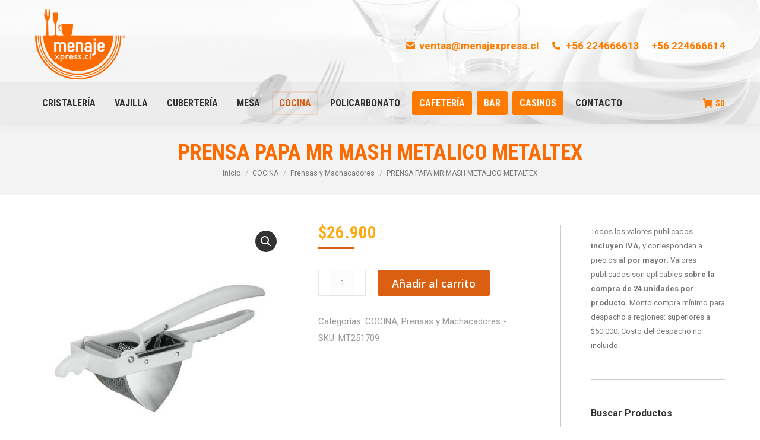

--- FILE ---
content_type: text/html; charset=UTF-8
request_url: https://menajexpress.cl/product/exprimidor-limon-aluminio-amarillo/
body_size: 18266
content:
<!DOCTYPE html>
<!--[if !(IE 6) | !(IE 7) | !(IE 8)  ]><!-->
<html lang="es" class="no-js">
<!--<![endif]-->
<head>
	<meta charset="UTF-8" />
				<meta name="viewport" content="width=device-width, initial-scale=1, maximum-scale=1, user-scalable=0"/>
			<meta name="theme-color" content="#db5f11"/>	<link rel="profile" href="https://gmpg.org/xfn/11" />
	<meta name='robots' content='index, follow, max-image-preview:large, max-snippet:-1, max-video-preview:-1' />

	<!-- This site is optimized with the Yoast SEO plugin v19.0 - https://yoast.com/wordpress/plugins/seo/ -->
	<title>PRENSA PAPA MR MASH METALICO METALTEX - Menajexpress.cl</title>
	<link rel="canonical" href="https://menajexpress.cl/product/exprimidor-limon-aluminio-amarillo/" />
	<meta property="og:locale" content="es_ES" />
	<meta property="og:type" content="article" />
	<meta property="og:title" content="PRENSA PAPA MR MASH METALICO METALTEX - Menajexpress.cl" />
	<meta property="og:url" content="https://menajexpress.cl/product/exprimidor-limon-aluminio-amarillo/" />
	<meta property="og:site_name" content="Menajexpress.cl" />
	<meta property="article:publisher" content="https://www.facebook.com/menajexpress/" />
	<meta property="article:modified_time" content="2025-04-28T20:06:44+00:00" />
	<meta property="og:image" content="https://menajexpress.cl/wp-content/uploads/2019/07/MT251709-menaje.jpg" />
	<meta property="og:image:width" content="700" />
	<meta property="og:image:height" content="700" />
	<meta property="og:image:type" content="image/jpeg" />
	<meta name="twitter:card" content="summary_large_image" />
	<script type="application/ld+json" class="yoast-schema-graph">{"@context":"https://schema.org","@graph":[{"@type":"WebSite","@id":"https://menajexpress.cl/#website","url":"https://menajexpress.cl/","name":"Menajexpress","description":"Distribuidor de Menaje y Equipamiento Gastronómico","potentialAction":[{"@type":"SearchAction","target":{"@type":"EntryPoint","urlTemplate":"https://menajexpress.cl/?s={search_term_string}"},"query-input":"required name=search_term_string"}],"inLanguage":"es"},{"@type":"ImageObject","inLanguage":"es","@id":"https://menajexpress.cl/product/exprimidor-limon-aluminio-amarillo/#primaryimage","url":"https://menajexpress.cl/wp-content/uploads/2019/07/MT251709-menaje.jpg","contentUrl":"https://menajexpress.cl/wp-content/uploads/2019/07/MT251709-menaje.jpg","width":700,"height":700},{"@type":"WebPage","@id":"https://menajexpress.cl/product/exprimidor-limon-aluminio-amarillo/#webpage","url":"https://menajexpress.cl/product/exprimidor-limon-aluminio-amarillo/","name":"PRENSA PAPA MR MASH METALICO METALTEX - Menajexpress.cl","isPartOf":{"@id":"https://menajexpress.cl/#website"},"primaryImageOfPage":{"@id":"https://menajexpress.cl/product/exprimidor-limon-aluminio-amarillo/#primaryimage"},"datePublished":"2019-07-03T21:29:02+00:00","dateModified":"2025-04-28T20:06:44+00:00","breadcrumb":{"@id":"https://menajexpress.cl/product/exprimidor-limon-aluminio-amarillo/#breadcrumb"},"inLanguage":"es","potentialAction":[{"@type":"ReadAction","target":["https://menajexpress.cl/product/exprimidor-limon-aluminio-amarillo/"]}]},{"@type":"BreadcrumbList","@id":"https://menajexpress.cl/product/exprimidor-limon-aluminio-amarillo/#breadcrumb","itemListElement":[{"@type":"ListItem","position":1,"name":"Portada","item":"https://menajexpress.cl/"},{"@type":"ListItem","position":2,"name":"Tienda","item":"https://menajexpress.cl/tienda/"},{"@type":"ListItem","position":3,"name":"PRENSA PAPA MR MASH METALICO METALTEX"}]}]}</script>
	<!-- / Yoast SEO plugin. -->


<link rel='dns-prefetch' href='//fonts.googleapis.com' />
<link rel='dns-prefetch' href='//s.w.org' />
<link rel="alternate" type="application/rss+xml" title="Menajexpress.cl &raquo; Feed" href="https://menajexpress.cl/feed/" />
<link rel="alternate" type="application/rss+xml" title="Menajexpress.cl &raquo; Feed de los comentarios" href="https://menajexpress.cl/comments/feed/" />
<script>
window._wpemojiSettings = {"baseUrl":"https:\/\/s.w.org\/images\/core\/emoji\/14.0.0\/72x72\/","ext":".png","svgUrl":"https:\/\/s.w.org\/images\/core\/emoji\/14.0.0\/svg\/","svgExt":".svg","source":{"concatemoji":"https:\/\/menajexpress.cl\/wp-includes\/js\/wp-emoji-release.min.js?ver=6.0.11"}};
/*! This file is auto-generated */
!function(e,a,t){var n,r,o,i=a.createElement("canvas"),p=i.getContext&&i.getContext("2d");function s(e,t){var a=String.fromCharCode,e=(p.clearRect(0,0,i.width,i.height),p.fillText(a.apply(this,e),0,0),i.toDataURL());return p.clearRect(0,0,i.width,i.height),p.fillText(a.apply(this,t),0,0),e===i.toDataURL()}function c(e){var t=a.createElement("script");t.src=e,t.defer=t.type="text/javascript",a.getElementsByTagName("head")[0].appendChild(t)}for(o=Array("flag","emoji"),t.supports={everything:!0,everythingExceptFlag:!0},r=0;r<o.length;r++)t.supports[o[r]]=function(e){if(!p||!p.fillText)return!1;switch(p.textBaseline="top",p.font="600 32px Arial",e){case"flag":return s([127987,65039,8205,9895,65039],[127987,65039,8203,9895,65039])?!1:!s([55356,56826,55356,56819],[55356,56826,8203,55356,56819])&&!s([55356,57332,56128,56423,56128,56418,56128,56421,56128,56430,56128,56423,56128,56447],[55356,57332,8203,56128,56423,8203,56128,56418,8203,56128,56421,8203,56128,56430,8203,56128,56423,8203,56128,56447]);case"emoji":return!s([129777,127995,8205,129778,127999],[129777,127995,8203,129778,127999])}return!1}(o[r]),t.supports.everything=t.supports.everything&&t.supports[o[r]],"flag"!==o[r]&&(t.supports.everythingExceptFlag=t.supports.everythingExceptFlag&&t.supports[o[r]]);t.supports.everythingExceptFlag=t.supports.everythingExceptFlag&&!t.supports.flag,t.DOMReady=!1,t.readyCallback=function(){t.DOMReady=!0},t.supports.everything||(n=function(){t.readyCallback()},a.addEventListener?(a.addEventListener("DOMContentLoaded",n,!1),e.addEventListener("load",n,!1)):(e.attachEvent("onload",n),a.attachEvent("onreadystatechange",function(){"complete"===a.readyState&&t.readyCallback()})),(e=t.source||{}).concatemoji?c(e.concatemoji):e.wpemoji&&e.twemoji&&(c(e.twemoji),c(e.wpemoji)))}(window,document,window._wpemojiSettings);
</script>
<style>
img.wp-smiley,
img.emoji {
	display: inline !important;
	border: none !important;
	box-shadow: none !important;
	height: 1em !important;
	width: 1em !important;
	margin: 0 0.07em !important;
	vertical-align: -0.1em !important;
	background: none !important;
	padding: 0 !important;
}
</style>
	<link rel='stylesheet' id='wc-blocks-vendors-style-css'  href='https://menajexpress.cl/wp-content/plugins/woocommerce/packages/woocommerce-blocks/build/wc-blocks-vendors-style.css?ver=7.4.3' media='all' />
<link rel='stylesheet' id='wc-blocks-style-css'  href='https://menajexpress.cl/wp-content/plugins/woocommerce/packages/woocommerce-blocks/build/wc-blocks-style.css?ver=7.4.3' media='all' />
<link rel='stylesheet' id='wpforms-gutenberg-form-selector-css'  href='https://menajexpress.cl/wp-content/plugins/wpforms-lite/assets/css/wpforms-full.min.css?ver=1.7.4.2' media='all' />
<link rel='stylesheet' id='contact-form-7-css'  href='https://menajexpress.cl/wp-content/plugins/contact-form-7/includes/css/styles.css?ver=5.5.6.1' media='all' />
<link rel='stylesheet' id='wcsob-css'  href='https://menajexpress.cl/wp-content/plugins/sold-out-badge-for-woocommerce//style.css?ver=6.0.11' media='all' />
<style id='wcsob-inline-css'>
.wcsob_soldout { color: #ffffff;background: #2D2D2D;font-size: 12px;padding-top: 3px;padding-right: 8px;padding-bottom: 3px;padding-left: 8px;font-weight: bold;width: auto;height: auto;border-radius: 0px;z-index: 9999;text-align: center;position: absolute;top: 6px;right: auto;bottom: auto;left: 6px; }.single-product .wcsob_soldout { top: 6px;right: auto;bottom: auto;left: 6px; }
</style>
<link rel='stylesheet' id='photoswipe-css'  href='https://menajexpress.cl/wp-content/plugins/woocommerce/assets/css/photoswipe/photoswipe.min.css?ver=6.5.1' media='all' />
<link rel='stylesheet' id='photoswipe-default-skin-css'  href='https://menajexpress.cl/wp-content/plugins/woocommerce/assets/css/photoswipe/default-skin/default-skin.min.css?ver=6.5.1' media='all' />
<style id='woocommerce-inline-inline-css'>
.woocommerce form .form-row .required { visibility: visible; }
</style>
<link rel='stylesheet' id='dgwt-wcas-style-css'  href='https://menajexpress.cl/wp-content/plugins/ajax-search-for-woocommerce/assets/css/style.min.css?ver=1.18.1' media='all' />
<link rel='stylesheet' id='the7-font-css'  href='https://menajexpress.cl/wp-content/themes/dt-the7/fonts/icomoon-the7-font/icomoon-the7-font.min.css?ver=12.7.1' media='all' />
<link rel='stylesheet' id='the7-awesome-fonts-css'  href='https://menajexpress.cl/wp-content/themes/dt-the7/fonts/FontAwesome/css/all.min.css?ver=12.7.1' media='all' />
<link rel='stylesheet' id='the7-awesome-fonts-back-css'  href='https://menajexpress.cl/wp-content/themes/dt-the7/fonts/FontAwesome/back-compat.min.css?ver=12.7.1' media='all' />
<link rel='stylesheet' id='the7-Defaults-css'  href='https://menajexpress.cl/wp-content/uploads/smile_fonts/Defaults/Defaults.css?ver=6.0.11' media='all' />
<link rel='stylesheet' id='dt-web-fonts-css'  href='https://fonts.googleapis.com/css?family=Roboto+Condensed:400,600,700%7CRoboto:400,500,600,700%7COpen+Sans:400,600,700' media='all' />
<link rel='stylesheet' id='dt-main-css'  href='https://menajexpress.cl/wp-content/themes/dt-the7/css/main.min.css?ver=12.7.1' media='all' />
<style id='dt-main-inline-css'>
body #load {
  display: block;
  height: 100%;
  overflow: hidden;
  position: fixed;
  width: 100%;
  z-index: 9901;
  opacity: 1;
  visibility: visible;
  transition: all .35s ease-out;
}
.load-wrap {
  width: 100%;
  height: 100%;
  background-position: center center;
  background-repeat: no-repeat;
  text-align: center;
  display: -ms-flexbox;
  display: -ms-flex;
  display: flex;
  -ms-align-items: center;
  -ms-flex-align: center;
  align-items: center;
  -ms-flex-flow: column wrap;
  flex-flow: column wrap;
  -ms-flex-pack: center;
  -ms-justify-content: center;
  justify-content: center;
}
.load-wrap > svg {
  position: absolute;
  top: 50%;
  left: 50%;
  transform: translate(-50%,-50%);
}
#load {
  background: var(--the7-elementor-beautiful-loading-bg,#ffffff);
  --the7-beautiful-spinner-color2: var(--the7-beautiful-spinner-color,#b1b1b1);
}

</style>
<link rel='stylesheet' id='the7-custom-scrollbar-css'  href='https://menajexpress.cl/wp-content/themes/dt-the7/lib/custom-scrollbar/custom-scrollbar.min.css?ver=12.7.1' media='all' />
<link rel='stylesheet' id='the7-wpbakery-css'  href='https://menajexpress.cl/wp-content/themes/dt-the7/css/wpbakery.min.css?ver=12.7.1' media='all' />
<link rel='stylesheet' id='the7-core-css'  href='https://menajexpress.cl/wp-content/plugins/dt-the7-core/assets/css/post-type.min.css?ver=2.5.0.1' media='all' />
<link rel='stylesheet' id='the7-css-vars-css'  href='https://menajexpress.cl/wp-content/uploads/the7-css/css-vars.css?ver=f26458f04c34' media='all' />
<link rel='stylesheet' id='dt-custom-css'  href='https://menajexpress.cl/wp-content/uploads/the7-css/custom.css?ver=f26458f04c34' media='all' />
<link rel='stylesheet' id='wc-dt-custom-css'  href='https://menajexpress.cl/wp-content/uploads/the7-css/compatibility/wc-dt-custom.css?ver=f26458f04c34' media='all' />
<link rel='stylesheet' id='dt-media-css'  href='https://menajexpress.cl/wp-content/uploads/the7-css/media.css?ver=f26458f04c34' media='all' />
<link rel='stylesheet' id='the7-mega-menu-css'  href='https://menajexpress.cl/wp-content/uploads/the7-css/mega-menu.css?ver=f26458f04c34' media='all' />
<link rel='stylesheet' id='the7-elements-css'  href='https://menajexpress.cl/wp-content/uploads/the7-css/post-type-dynamic.css?ver=f26458f04c34' media='all' />
<link rel='stylesheet' id='style-css'  href='https://menajexpress.cl/wp-content/themes/dt-the7/style.css?ver=12.7.1' media='all' />
<script src='https://menajexpress.cl/wp-includes/js/jquery/jquery.min.js?ver=3.6.0' id='jquery-core-js'></script>
<script src='https://menajexpress.cl/wp-includes/js/jquery/jquery-migrate.min.js?ver=3.3.2' id='jquery-migrate-js'></script>
<script src='https://menajexpress.cl/wp-content/plugins/woocommerce/assets/js/jquery-blockui/jquery.blockUI.min.js?ver=2.7.0-wc.6.5.1' id='jquery-blockui-js'></script>
<script id='wc-add-to-cart-js-extra'>
var wc_add_to_cart_params = {"ajax_url":"\/wp-admin\/admin-ajax.php","wc_ajax_url":"\/?wc-ajax=%%endpoint%%","i18n_view_cart":"Ver Carrito","cart_url":"https:\/\/menajexpress.cl\/cart\/","is_cart":"","cart_redirect_after_add":"no"};
</script>
<script src='https://menajexpress.cl/wp-content/plugins/woocommerce/assets/js/frontend/add-to-cart.min.js?ver=6.5.1' id='wc-add-to-cart-js'></script>
<script src='https://menajexpress.cl/wp-content/plugins/js_composer/assets/js/vendors/woocommerce-add-to-cart.js?ver=6.2.0' id='vc_woocommerce-add-to-cart-js-js'></script>
<script id='dt-above-fold-js-extra'>
var dtLocal = {"themeUrl":"https:\/\/menajexpress.cl\/wp-content\/themes\/dt-the7","passText":"Para ver esta publicaci\u00f3n protegida, introduce la contrase\u00f1a debajo:","moreButtonText":{"loading":"Cargando...","loadMore":"Cargar m\u00e1s"},"postID":"37773","ajaxurl":"https:\/\/menajexpress.cl\/wp-admin\/admin-ajax.php","REST":{"baseUrl":"https:\/\/menajexpress.cl\/wp-json\/the7\/v1","endpoints":{"sendMail":"\/send-mail"}},"contactMessages":{"required":"One or more fields have an error. Please check and try again.","terms":"Please accept the privacy policy.","fillTheCaptchaError":"Rellene el captcha"},"captchaSiteKey":"","ajaxNonce":"030f41ec3f","pageData":"","themeSettings":{"smoothScroll":"off","lazyLoading":false,"desktopHeader":{"height":200},"ToggleCaptionEnabled":"disabled","ToggleCaption":"Navigation","floatingHeader":{"showAfter":240,"showMenu":true,"height":60,"logo":{"showLogo":true,"html":"<img class=\" preload-me\" src=\"https:\/\/menajexpress.cl\/wp-content\/uploads\/2018\/05\/menajexpress_logo-small.png\" srcset=\"https:\/\/menajexpress.cl\/wp-content\/uploads\/2018\/05\/menajexpress_logo-small.png 80w, https:\/\/menajexpress.cl\/wp-content\/uploads\/2018\/05\/menajexpress_logo-small.png 80w\" width=\"80\" height=\"62\"   sizes=\"80px\" alt=\"Menajexpress.cl\" \/>","url":"https:\/\/menajexpress.cl\/"}},"topLine":{"floatingTopLine":{"logo":{"showLogo":false,"html":""}}},"mobileHeader":{"firstSwitchPoint":1020,"secondSwitchPoint":768,"firstSwitchPointHeight":60,"secondSwitchPointHeight":60,"mobileToggleCaptionEnabled":"disabled","mobileToggleCaption":"Menu"},"stickyMobileHeaderFirstSwitch":{"logo":{"html":"<img class=\" preload-me\" src=\"https:\/\/menajexpress.cl\/wp-content\/uploads\/2018\/09\/menajexpress_logo-mobile.png\" srcset=\"https:\/\/menajexpress.cl\/wp-content\/uploads\/2018\/09\/menajexpress_logo-mobile.png 152w, https:\/\/menajexpress.cl\/wp-content\/uploads\/2018\/09\/menajexpress_logo-mobile.png 152w\" width=\"152\" height=\"119\"   sizes=\"152px\" alt=\"Menajexpress.cl\" \/>"}},"stickyMobileHeaderSecondSwitch":{"logo":{"html":"<img class=\" preload-me\" src=\"https:\/\/menajexpress.cl\/wp-content\/uploads\/2018\/09\/menajexpress_logo-mobile.png\" srcset=\"https:\/\/menajexpress.cl\/wp-content\/uploads\/2018\/09\/menajexpress_logo-mobile.png 152w, https:\/\/menajexpress.cl\/wp-content\/uploads\/2018\/09\/menajexpress_logo-mobile.png 152w\" width=\"152\" height=\"119\"   sizes=\"152px\" alt=\"Menajexpress.cl\" \/>"}},"sidebar":{"switchPoint":970},"boxedWidth":"1280px"},"VCMobileScreenWidth":"768","wcCartFragmentHash":"c2b8f66bf03a4d15eb59dbece1d14792"};
var dtShare = {"shareButtonText":{"facebook":"Compartir en Facebook","twitter":"Share on X","pinterest":"Tweet","linkedin":"Compartir en Linkedin","whatsapp":"Compartir en Whatsapp"},"overlayOpacity":"85"};
</script>
<script src='https://menajexpress.cl/wp-content/themes/dt-the7/js/above-the-fold.min.js?ver=12.7.1' id='dt-above-fold-js'></script>
<script src='https://menajexpress.cl/wp-content/themes/dt-the7/js/compatibility/woocommerce/woocommerce.min.js?ver=12.7.1' id='dt-woocommerce-js'></script>
<link rel="https://api.w.org/" href="https://menajexpress.cl/wp-json/" /><link rel="alternate" type="application/json" href="https://menajexpress.cl/wp-json/wp/v2/product/37773" /><link rel="EditURI" type="application/rsd+xml" title="RSD" href="https://menajexpress.cl/xmlrpc.php?rsd" />
<link rel="wlwmanifest" type="application/wlwmanifest+xml" href="https://menajexpress.cl/wp-includes/wlwmanifest.xml" /> 
<meta name="generator" content="WordPress 6.0.11" />
<meta name="generator" content="WooCommerce 6.5.1" />
<link rel='shortlink' href='https://menajexpress.cl/?p=37773' />
<link rel="alternate" type="application/json+oembed" href="https://menajexpress.cl/wp-json/oembed/1.0/embed?url=https%3A%2F%2Fmenajexpress.cl%2Fproduct%2Fexprimidor-limon-aluminio-amarillo%2F" />
<link rel="alternate" type="text/xml+oembed" href="https://menajexpress.cl/wp-json/oembed/1.0/embed?url=https%3A%2F%2Fmenajexpress.cl%2Fproduct%2Fexprimidor-limon-aluminio-amarillo%2F&#038;format=xml" />
<style>.dgwt-wcas-ico-magnifier,.dgwt-wcas-ico-magnifier-handler{max-width:20px}.dgwt-wcas-search-wrapp{max-width:450px}</style>	<noscript><style>.woocommerce-product-gallery{ opacity: 1 !important; }</style></noscript>
				<script  type="text/javascript">
				!function(f,b,e,v,n,t,s){if(f.fbq)return;n=f.fbq=function(){n.callMethod?
					n.callMethod.apply(n,arguments):n.queue.push(arguments)};if(!f._fbq)f._fbq=n;
					n.push=n;n.loaded=!0;n.version='2.0';n.queue=[];t=b.createElement(e);t.async=!0;
					t.src=v;s=b.getElementsByTagName(e)[0];s.parentNode.insertBefore(t,s)}(window,
					document,'script','https://connect.facebook.net/en_US/fbevents.js');
			</script>
			<!-- WooCommerce Facebook Integration Begin -->
			<script  type="text/javascript">

				fbq('init', '799492132009148', {}, {
    "agent": "woocommerce-6.5.1-3.1.10"
});

				fbq( 'track', 'PageView', {
    "source": "woocommerce",
    "version": "6.5.1",
    "pluginVersion": "3.1.10"
} );

				document.addEventListener( 'DOMContentLoaded', function() {
					jQuery && jQuery( function( $ ) {
						// Insert placeholder for events injected when a product is added to the cart through AJAX.
						$( document.body ).append( '<div class=\"wc-facebook-pixel-event-placeholder\"></div>' );
					} );
				}, false );

			</script>
			<!-- WooCommerce Facebook Integration End -->
			<meta name="generator" content="Powered by WPBakery Page Builder - drag and drop page builder for WordPress."/>
<script type="text/javascript" id="the7-loader-script">
document.addEventListener("DOMContentLoaded", function(event) {
	var load = document.getElementById("load");
	if(!load.classList.contains('loader-removed')){
		var removeLoading = setTimeout(function() {
			load.className += " loader-removed";
		}, 300);
	}
});
</script>
		<link rel="icon" href="https://menajexpress.cl/wp-content/uploads/2023/06/favicon-menaje-16.png" type="image/png" sizes="16x16"/><link rel="icon" href="https://menajexpress.cl/wp-content/uploads/2023/06/favicon-menaje-32.png" type="image/png" sizes="32x32"/><noscript><style> .wpb_animate_when_almost_visible { opacity: 1; }</style></noscript><!-- Global site tag (gtag.js) - Google Analytics -->
<script async src="https://www.googletagmanager.com/gtag/js?id=UA-119877348-1"></script>
<script>
  window.dataLayer = window.dataLayer || [];
  function gtag(){dataLayer.push(arguments);}
  gtag('js', new Date());

  gtag('config', 'UA-119877348-1');
</script>

<!-- Google Tag Manager -->
<script>(function(w,d,s,l,i){w[l]=w[l]||[];w[l].push({'gtm.start':
new Date().getTime(),event:'gtm.js'});var f=d.getElementsByTagName(s)[0],
j=d.createElement(s),dl=l!='dataLayer'?'&l='+l:'';j.async=true;j.src=
'https://www.googletagmanager.com/gtm.js?id='+i+dl;f.parentNode.insertBefore(j,f);
})(window,document,'script','dataLayer','GTM-MWR3LN7');</script>
<!-- End Google Tag Manager 

<!-- Google tag (gtag.js) -->
<script async src="https://www.googletagmanager.com/gtag/js?id=G-RE4WLKSPV2"></script>
<script>
  window.dataLayer = window.dataLayer || [];
  function gtag(){dataLayer.push(arguments);}
  gtag('js', new Date());

  gtag('config', 'G-RE4WLKSPV2');
</script><style id='the7-custom-inline-css' type='text/css'>
.classic-header .branding .mini-widgets {
margin: 15px 0 0 0;
}

#primary-menu .dt-my-button a {
background-color: #ff7b00 !important;
}

#primary-menu .dt-my-button .menu-text {
color: #ffffff;
}


.woocommerce .product .price {
    font-size: 20px;
    color: #fcaa0d;
    font-weight: bold !important;
}

.product-name > a, #reviews ol.commentlist .meta, .shop_table th, .shop_table strong, ul.cart_list li a, ul.product_list_widget li a, .widget_product_categories li a, .woocommerce-tabs li.active > a, .product .summary.entry-summary .price, .product .summary.entry-summary .price ins, .product-category mark, .woocom-list-content .price, .woocom-list-content .price *, .widget_layered_nav li > a {
    color: #fcaa0d;
}


.woocom-list-content {
    text-align: center !important;
}





.price {
    font-size: 29px !important;
}

.woocommerce-product-details__short-description {
    font-size: 15px !important;
}

.sku_wrapper {
    font-size: 15px !important;
}

.posted_in {
    font-size: 15px !important;
}
.tagged_as {
    font-size: 15px !important;
}

.optional {
    display: none !important;
}

.product .woo-buttons-on-img .out-stock-label {display:none }

</style>
</head>
<body id="the7-body" class="product-template-default single single-product postid-37773 wp-embed-responsive theme-dt-the7 the7-core-ver-2.5.0.1 woocommerce woocommerce-page woocommerce-no-js no-comments dt-responsive-on right-mobile-menu-close-icon ouside-menu-close-icon mobile-hamburger-close-bg-enable mobile-hamburger-close-bg-hover-enable  fade-medium-mobile-menu-close-icon fade-medium-menu-close-icon srcset-enabled btn-flat custom-btn-color custom-btn-hover-color phantom-fade phantom-shadow-decoration phantom-custom-logo-on top-header first-switch-logo-left first-switch-menu-right second-switch-logo-left second-switch-menu-right right-mobile-menu layzr-loading-on popup-message-style the7-ver-12.7.1 dt-fa-compatibility hide-product-title wpb-js-composer js-comp-ver-6.2.0 vc_responsive">
<!-- The7 12.7.1 -->
<div id="load" class="ring-loader">
	<div class="load-wrap">
<style type="text/css">
    .the7-spinner {
        width: 72px;
        height: 72px;
        position: relative;
    }
    .the7-spinner > div {
        border-radius: 50%;
        width: 9px;
        left: 0;
        box-sizing: border-box;
        display: block;
        position: absolute;
        border: 9px solid #fff;
        width: 72px;
        height: 72px;
    }
    .the7-spinner-ring-bg{
        opacity: 0.25;
    }
    div.the7-spinner-ring {
        animation: spinner-animation 0.8s cubic-bezier(1, 1, 1, 1) infinite;
        border-color:var(--the7-beautiful-spinner-color2) transparent transparent transparent;
    }

    @keyframes spinner-animation{
        from{
            transform: rotate(0deg);
        }
        to {
            transform: rotate(360deg);
        }
    }
</style>

<div class="the7-spinner">
    <div class="the7-spinner-ring-bg"></div>
    <div class="the7-spinner-ring"></div>
</div></div>
</div>
<div id="page" >
	<a class="skip-link screen-reader-text" href="#content">Saltar al contenido</a>

<div class="masthead classic-header left bg-behind-menu widgets full-height surround shadow-decoration shadow-mobile-header-decoration small-mobile-menu-icon mobile-menu-icon-bg-on mobile-menu-icon-hover-bg-on show-sub-menu-on-hover show-device-logo show-mobile-logo" >

	<div class="top-bar top-bar-line-hide">
	<div class="top-bar-bg" ></div>
	<div class="left-widgets mini-widgets"><a href="tel:+56224666613" class="mini-contacts phone hide-on-desktop in-top-bar-right in-top-bar"><i class="fa-fw the7-mw-icon-phone-bold"></i>+56 224666613</a><a href="tel:+56224666614" class="mini-contacts clock hide-on-desktop in-top-bar-right in-top-bar">+56 224666614</a></div><div class="mini-widgets right-widgets"></div></div>

	<header class="header-bar" role="banner">

		<div class="branding">
	<div id="site-title" class="assistive-text">Menajexpress.cl</div>
	<div id="site-description" class="assistive-text">Distribuidor de Menaje y Equipamiento Gastronómico</div>
	<a class="" href="https://menajexpress.cl/"><img class=" preload-me" src="https://menajexpress.cl/wp-content/uploads/2018/05/menajexpress_logo.png" srcset="https://menajexpress.cl/wp-content/uploads/2018/05/menajexpress_logo.png 152w, https://menajexpress.cl/wp-content/uploads/2018/05/menajexpress_logo.png 152w" width="152" height="119"   sizes="152px" alt="Menajexpress.cl" /><img class="mobile-logo preload-me" src="https://menajexpress.cl/wp-content/uploads/2018/09/menajexpress_logo-mobile.png" srcset="https://menajexpress.cl/wp-content/uploads/2018/09/menajexpress_logo-mobile.png 152w, https://menajexpress.cl/wp-content/uploads/2018/09/menajexpress_logo-mobile.png 152w" width="152" height="119"   sizes="152px" alt="Menajexpress.cl" /></a><div class="mini-widgets"></div><div class="mini-widgets"><a href="mailto:ventas@menajexpress.cl" class="mini-contacts email show-on-desktop in-menu-first-switch in-menu-second-switch"><i class="fa-fw the7-mw-icon-mail-bold"></i>ventas@menajexpress.cl</a><a href="tel:+56224666613" class="mini-contacts multipurpose_2 show-on-desktop in-menu-first-switch in-menu-second-switch"><i class="fa-fw icomoon-the7-font-the7-phone-05"></i>+56 224666613</a><a href="tel:+56224666614" class="mini-contacts multipurpose_4 show-on-desktop in-menu-first-switch in-menu-second-switch">+56 224666614</a></div></div>

		<nav class="navigation">

			<ul id="primary-menu" class="main-nav bg-outline-decoration hover-bg-decoration active-outline-decoration outside-item-remove-margin"><li class="menu-item menu-item-type-taxonomy menu-item-object-product_cat menu-item-has-children menu-item-37702 first has-children depth-0"><a href='https://menajexpress.cl/product-category/cristaleria/' class='not-clickable-item' data-level='1' aria-haspopup='true' aria-expanded='false'><span class="menu-item-text"><span class="menu-text">CRISTALERÍA</span></span></a><ul class="sub-nav level-arrows-on" role="group"><li class="menu-item menu-item-type-taxonomy menu-item-object-product_cat menu-item-has-children menu-item-37739 first has-children depth-1"><a href='https://menajexpress.cl/product-category/cristaleria/vasos/' class='not-clickable-item' data-level='2' aria-haspopup='true' aria-expanded='false'><span class="menu-item-text"><span class="menu-text">Vasos</span></span></a><ul class="sub-nav level-arrows-on" role="group"><li class="menu-item menu-item-type-taxonomy menu-item-object-product_cat menu-item-62221 first depth-2"><a href='https://menajexpress.cl/product-category/cristaleria/vasos/vasos-altos/' data-level='3'><span class="menu-item-text"><span class="menu-text">Vasos Altos</span></span></a></li> <li class="menu-item menu-item-type-taxonomy menu-item-object-product_cat menu-item-62222 depth-2"><a href='https://menajexpress.cl/product-category/cristaleria/vasos/vasos-bajo/' data-level='3'><span class="menu-item-text"><span class="menu-text">Vasos Bajos</span></span></a></li> <li class="menu-item menu-item-type-taxonomy menu-item-object-product_cat menu-item-37736 depth-2"><a href='https://menajexpress.cl/product-category/cristaleria/vasos/vaso-cerveza/' data-level='3'><span class="menu-item-text"><span class="menu-text">Vaso Cerveza</span></span></a></li> <li class="menu-item menu-item-type-taxonomy menu-item-object-product_cat menu-item-62223 depth-2"><a href='https://menajexpress.cl/product-category/cristaleria/vasos/vasos-coctel/' data-level='3'><span class="menu-item-text"><span class="menu-text">Vasos Cocktail</span></span></a></li> <li class="menu-item menu-item-type-taxonomy menu-item-object-product_cat menu-item-37737 depth-2"><a href='https://menajexpress.cl/product-category/cristaleria/vasos/shots-buffet/' data-level='3'><span class="menu-item-text"><span class="menu-text">Vasos Shots / Buffet Postre</span></span></a></li> </ul></li> <li class="menu-item menu-item-type-taxonomy menu-item-object-product_cat menu-item-has-children menu-item-37703 has-children depth-1"><a href='https://menajexpress.cl/product-category/cristaleria/copas/' class='not-clickable-item' data-level='2' aria-haspopup='true' aria-expanded='false'><span class="menu-item-text"><span class="menu-text">Copas</span></span></a><ul class="sub-nav level-arrows-on" role="group"><li class="menu-item menu-item-type-taxonomy menu-item-object-product_cat menu-item-37707 first depth-2"><a href='https://menajexpress.cl/product-category/cristaleria/copas/copa-vino/' data-level='3'><span class="menu-item-text"><span class="menu-text">Copa Vino</span></span></a></li> <li class="menu-item menu-item-type-taxonomy menu-item-object-product_cat menu-item-37706 depth-2"><a href='https://menajexpress.cl/product-category/cristaleria/copas/copa-postre/' data-level='3'><span class="menu-item-text"><span class="menu-text">Copa Postre</span></span></a></li> <li class="menu-item menu-item-type-taxonomy menu-item-object-product_cat menu-item-37704 depth-2"><a href='https://menajexpress.cl/product-category/cristaleria/copas/copa-cocktail/' data-level='3'><span class="menu-item-text"><span class="menu-text">Copa Cocktail</span></span></a></li> <li class="menu-item menu-item-type-taxonomy menu-item-object-product_cat menu-item-37705 depth-2"><a href='https://menajexpress.cl/product-category/cristaleria/copas/copa-flauta/' data-level='3'><span class="menu-item-text"><span class="menu-text">Copa Flauta</span></span></a></li> </ul></li> <li class="menu-item menu-item-type-taxonomy menu-item-object-product_cat menu-item-37791 depth-1"><a href='https://menajexpress.cl/product-category/cristaleria/tazas-dfe-vidrio/' data-level='2'><span class="menu-item-text"><span class="menu-text">Tazas de Vidrio</span></span></a></li> <li class="menu-item menu-item-type-taxonomy menu-item-object-product_cat menu-item-37788 depth-1"><a href='https://menajexpress.cl/product-category/cristaleria/botellas-y-decantadores/' data-level='2'><span class="menu-item-text"><span class="menu-text">Botellas y Decantadores</span></span></a></li> <li class="menu-item menu-item-type-taxonomy menu-item-object-product_cat menu-item-37740 depth-1"><a href='https://menajexpress.cl/product-category/cristaleria/vasos-policarbonato/' data-level='2'><span class="menu-item-text"><span class="menu-text">Vasos Policarbonato</span></span></a></li> </ul></li> <li class="menu-item menu-item-type-taxonomy menu-item-object-product_cat menu-item-has-children menu-item-37723 has-children depth-0"><a href='https://menajexpress.cl/product-category/vajilla/' class='not-clickable-item' data-level='1' aria-haspopup='true' aria-expanded='false'><span class="menu-item-text"><span class="menu-text">VAJILLA</span></span></a><ul class="sub-nav level-arrows-on" role="group"><li class="menu-item menu-item-type-taxonomy menu-item-object-product_cat menu-item-37727 first depth-1"><a href='https://menajexpress.cl/product-category/vajilla/linea-wellington/' data-level='2'><span class="menu-item-text"><span class="menu-text">Vajilla Hotelera Wellington</span></span></a></li> <li class="menu-item menu-item-type-taxonomy menu-item-object-product_cat menu-item-has-children menu-item-37726 has-children depth-1"><a href='https://menajexpress.cl/product-category/vajilla/platos/' class='not-clickable-item' data-level='2' aria-haspopup='true' aria-expanded='false'><span class="menu-item-text"><span class="menu-text">Platos</span></span></a><ul class="sub-nav level-arrows-on" role="group"><li class="menu-item menu-item-type-taxonomy menu-item-object-product_cat menu-item-37730 first depth-2"><a href='https://menajexpress.cl/product-category/vajilla/platos/platos-economicos/' data-level='3'><span class="menu-item-text"><span class="menu-text">Platos Loza Condor</span></span></a></li> <li class="menu-item menu-item-type-taxonomy menu-item-object-product_cat menu-item-62884 depth-2"><a href='https://menajexpress.cl/product-category/vajilla/platos/platos-pocelana-hallen/' data-level='3'><span class="menu-item-text"><span class="menu-text">Platos Pocelana Hallen</span></span></a></li> <li class="menu-item menu-item-type-taxonomy menu-item-object-product_cat menu-item-49568 depth-2"><a href='https://menajexpress.cl/product-category/vajilla/platos/linea-diwali/' data-level='3'><span class="menu-item-text"><span class="menu-text">Platos Negros/Grises Diwali</span></span></a></li> <li class="menu-item menu-item-type-taxonomy menu-item-object-product_cat menu-item-37732 depth-2"><a href='https://menajexpress.cl/product-category/vajilla/platos/platos-semi-cuadrado/' data-level='3'><span class="menu-item-text"><span class="menu-text">Platos Semi Cuadrado</span></span></a></li> <li class="menu-item menu-item-type-taxonomy menu-item-object-product_cat menu-item-37731 depth-2"><a href='https://menajexpress.cl/product-category/vajilla/platos/platos-ovalados/' data-level='3'><span class="menu-item-text"><span class="menu-text">Platos Ovalados</span></span></a></li> <li class="menu-item menu-item-type-taxonomy menu-item-object-product_cat menu-item-37728 depth-2"><a href='https://menajexpress.cl/product-category/vajilla/platos/plato-tipo-arcopal/' data-level='3'><span class="menu-item-text"><span class="menu-text">Plato Tipo Arcopal</span></span></a></li> <li class="menu-item menu-item-type-taxonomy menu-item-object-product_cat menu-item-37729 depth-2"><a href='https://menajexpress.cl/product-category/vajilla/platos/platos-cuadrados/' data-level='3'><span class="menu-item-text"><span class="menu-text">Platos Cuadrados</span></span></a></li> </ul></li> <li class="menu-item menu-item-type-taxonomy menu-item-object-product_cat menu-item-37814 depth-1"><a href='https://menajexpress.cl/product-category/vajilla/platos/plato-restaurants-oferta/' data-level='2'><span class="menu-item-text"><span class="menu-text">Vajilla Oferta Restaurant</span></span></a></li> <li class="menu-item menu-item-type-taxonomy menu-item-object-product_cat menu-item-37734 depth-1"><a href='https://menajexpress.cl/product-category/vajilla/tazas/' data-level='2'><span class="menu-item-text"><span class="menu-text">Tazas</span></span></a></li> <li class="menu-item menu-item-type-taxonomy menu-item-object-product_cat menu-item-37733 depth-1"><a href='https://menajexpress.cl/product-category/vajilla/pocillos/' data-level='2'><span class="menu-item-text"><span class="menu-text">Pocillos</span></span></a></li> <li class="menu-item menu-item-type-taxonomy menu-item-object-product_cat menu-item-37725 depth-1"><a href='https://menajexpress.cl/product-category/vajilla/fuentes-ensaladeras/' data-level='2'><span class="menu-item-text"><span class="menu-text">Fuentes y Ensaladeras</span></span></a></li> <li class="menu-item menu-item-type-taxonomy menu-item-object-product_cat menu-item-37724 depth-1"><a href='https://menajexpress.cl/product-category/vajilla/enlozados/' data-level='2'><span class="menu-item-text"><span class="menu-text">Enlozados</span></span></a></li> <li class="menu-item menu-item-type-taxonomy menu-item-object-product_cat menu-item-46647 depth-1"><a href='https://menajexpress.cl/product-category/vajilla/vajilla-melamina/' data-level='2'><span class="menu-item-text"><span class="menu-text">Vajilla Melamina</span></span></a></li> <li class="menu-item menu-item-type-taxonomy menu-item-object-product_cat menu-item-37735 depth-1"><a href='https://menajexpress.cl/product-category/vajilla/vajilla-policarbonato/' data-level='2'><span class="menu-item-text"><span class="menu-text">Vajilla Policarbonato</span></span></a></li> <li class="menu-item menu-item-type-taxonomy menu-item-object-product_cat menu-item-37963 depth-1"><a href='https://menajexpress.cl/product-category/vajilla/vajilla-color-deco-art/' data-level='2'><span class="menu-item-text"><span class="menu-text">Vajilla Color Deco Art</span></span></a></li> </ul></li> <li class="menu-item menu-item-type-taxonomy menu-item-object-product_cat menu-item-has-children menu-item-37709 has-children depth-0"><a href='https://menajexpress.cl/product-category/cuberteria/' class='not-clickable-item' data-level='1' aria-haspopup='true' aria-expanded='false'><span class="menu-item-text"><span class="menu-text">CUBERTERÍA</span></span></a><ul class="sub-nav level-arrows-on" role="group"><li class="menu-item menu-item-type-taxonomy menu-item-object-product_cat menu-item-37712 first depth-1"><a href='https://menajexpress.cl/product-category/cuberteria/linea-penelope/' data-level='2'><span class="menu-item-text"><span class="menu-text">Cubiertos Línea Penélope (Superior)</span></span></a></li> <li class="menu-item menu-item-type-taxonomy menu-item-object-product_cat menu-item-37711 depth-1"><a href='https://menajexpress.cl/product-category/cuberteria/linea-jenny/' data-level='2'><span class="menu-item-text"><span class="menu-text">Cubiertos Línea Jenny (Intermedia)</span></span></a></li> <li class="menu-item menu-item-type-taxonomy menu-item-object-product_cat menu-item-37911 depth-1"><a href='https://menajexpress.cl/product-category/cuberteria/linea-casino-hawai/' data-level='2'><span class="menu-item-text"><span class="menu-text">Cubiertos Línea Hawai (Casino)</span></span></a></li> <li class="menu-item menu-item-type-taxonomy menu-item-object-product_cat menu-item-37713 depth-1"><a href='https://menajexpress.cl/product-category/cuberteria/servicios-mango-madera/' data-level='2'><span class="menu-item-text"><span class="menu-text">Cubiertos Mango Madera</span></span></a></li> <li class="menu-item menu-item-type-taxonomy menu-item-object-product_cat menu-item-62484 depth-1"><a href='https://menajexpress.cl/product-category/cuberteria/set-cubiertos/' data-level='2'><span class="menu-item-text"><span class="menu-text">Sets de Cubertería Hogar</span></span></a></li> </ul></li> <li class="menu-item menu-item-type-taxonomy menu-item-object-product_cat menu-item-has-children menu-item-37714 has-children depth-0"><a href='https://menajexpress.cl/product-category/mesa/' class='not-clickable-item' data-level='1' aria-haspopup='true' aria-expanded='false'><span class="menu-item-text"><span class="menu-text">MESA</span></span></a><ul class="sub-nav level-arrows-on" role="group"><li class="menu-item menu-item-type-taxonomy menu-item-object-product_cat menu-item-37715 first depth-1"><a href='https://menajexpress.cl/product-category/mesa/alcusas-dispensadores/' data-level='2'><span class="menu-item-text"><span class="menu-text">Alcuzas, Dispensadores y Molinillos</span></span></a></li> <li class="menu-item menu-item-type-taxonomy menu-item-object-product_cat menu-item-37716 depth-1"><a href='https://menajexpress.cl/product-category/mesa/bandejas/' data-level='2'><span class="menu-item-text"><span class="menu-text">Bandejas</span></span></a></li> <li class="menu-item menu-item-type-taxonomy menu-item-object-product_cat menu-item-37719 depth-1"><a href='https://menajexpress.cl/product-category/mesa/complementos-para-servir/' data-level='2'><span class="menu-item-text"><span class="menu-text">Complementos para Servir</span></span></a></li> <li class="menu-item menu-item-type-taxonomy menu-item-object-product_cat menu-item-37718 depth-1"><a href='https://menajexpress.cl/product-category/mesa/chaffers-buffet/' data-level='2'><span class="menu-item-text"><span class="menu-text">Chaffers / Buffet</span></span></a></li> <li class="menu-item menu-item-type-taxonomy menu-item-object-product_cat menu-item-37717 depth-1"><a href='https://menajexpress.cl/product-category/mesa/cafeteras-teteras/' data-level='2'><span class="menu-item-text"><span class="menu-text">Cafeteras y Teteras</span></span></a></li> <li class="menu-item menu-item-type-taxonomy menu-item-object-product_cat menu-item-37721 depth-1"><a href='https://menajexpress.cl/product-category/mesa/servilleteros/' data-level='2'><span class="menu-item-text"><span class="menu-text">Servilleteros</span></span></a></li> <li class="menu-item menu-item-type-taxonomy menu-item-object-product_cat menu-item-37722 depth-1"><a href='https://menajexpress.cl/product-category/mesa/termos-y-hervidores/' data-level='2'><span class="menu-item-text"><span class="menu-text">Termos y Hervidores</span></span></a></li> <li class="menu-item menu-item-type-taxonomy menu-item-object-product_cat menu-item-37720 depth-1"><a href='https://menajexpress.cl/product-category/mesa/plastico-policarbonato/' data-level='2'><span class="menu-item-text"><span class="menu-text">Plastico y Policarbonato</span></span></a></li> </ul></li> <li class="menu-item menu-item-type-taxonomy menu-item-object-product_cat current-product-ancestor current-menu-parent current-product-parent menu-item-has-children menu-item-37691 act has-children depth-0"><a href='https://menajexpress.cl/product-category/cocina/' class='not-clickable-item' data-level='1' aria-haspopup='true' aria-expanded='false'><span class="menu-item-text"><span class="menu-text">COCINA</span></span></a><ul class="sub-nav level-arrows-on" role="group"><li class="menu-item menu-item-type-taxonomy menu-item-object-product_cat menu-item-37692 first depth-1"><a href='https://menajexpress.cl/product-category/cocina/asaderas/' data-level='2'><span class="menu-item-text"><span class="menu-text">Asaderas</span></span></a></li> <li class="menu-item menu-item-type-taxonomy menu-item-object-product_cat menu-item-60251 depth-1"><a href='https://menajexpress.cl/product-category/cocina/batidores-coladores-y-espumaderas/' data-level='2'><span class="menu-item-text"><span class="menu-text">Batidores, Coladores y Espumaderas</span></span></a></li> <li class="menu-item menu-item-type-taxonomy menu-item-object-product_cat menu-item-37693 depth-1"><a href='https://menajexpress.cl/product-category/cocina/bowls/' data-level='2'><span class="menu-item-text"><span class="menu-text">Bowls</span></span></a></li> <li class="menu-item menu-item-type-taxonomy menu-item-object-product_cat menu-item-60250 depth-1"><a href='https://menajexpress.cl/product-category/cocina/cucharones-espatulas-y-pinzas/' data-level='2'><span class="menu-item-text"><span class="menu-text">Cucharones, Espatulas y Pinzas</span></span></a></li> <li class="menu-item menu-item-type-taxonomy menu-item-object-product_cat menu-item-has-children menu-item-37695 has-children depth-1"><a href='https://menajexpress.cl/product-category/cocina/cuchillos/' class='not-clickable-item' data-level='2' aria-haspopup='true' aria-expanded='false'><span class="menu-item-text"><span class="menu-text">Cuchillos y Corte</span></span></a><ul class="sub-nav level-arrows-on" role="group"><li class="menu-item menu-item-type-taxonomy menu-item-object-product_cat menu-item-49702 first depth-2"><a href='https://menajexpress.cl/product-category/cocina/cuchillos/linea-economica/' data-level='3'><span class="menu-item-text"><span class="menu-text">Línea Económica</span></span></a></li> <li class="menu-item menu-item-type-taxonomy menu-item-object-product_cat menu-item-49703 depth-2"><a href='https://menajexpress.cl/product-category/cocina/cuchillos/linea-krons/' data-level='3'><span class="menu-item-text"><span class="menu-text">Línea Krons</span></span></a></li> <li class="menu-item menu-item-type-taxonomy menu-item-object-product_cat menu-item-49704 depth-2"><a href='https://menajexpress.cl/product-category/cocina/cuchillos/linea-profesional-arcos/' data-level='3'><span class="menu-item-text"><span class="menu-text">Línea Profesional Arcos</span></span></a></li> </ul></li> <li class="menu-item menu-item-type-taxonomy menu-item-object-product_cat menu-item-62321 depth-1"><a href='https://menajexpress.cl/product-category/cocina/electro-cocina/' data-level='2'><span class="menu-item-text"><span class="menu-text">Electro Cocina</span></span></a></li> <li class="menu-item menu-item-type-taxonomy menu-item-object-product_cat menu-item-37696 depth-1"><a href='https://menajexpress.cl/product-category/cocina/gn/' data-level='2'><span class="menu-item-text"><span class="menu-text">GN (Depositos Gastronorm)</span></span></a></li> <li class="menu-item menu-item-type-taxonomy menu-item-object-product_cat menu-item-60260 depth-1"><a href='https://menajexpress.cl/product-category/cocina/guantes-de-cocina/' data-level='2'><span class="menu-item-text"><span class="menu-text">Guantes de Cocina</span></span></a></li> <li class="menu-item menu-item-type-custom menu-item-object-custom menu-item-has-children menu-item-60249 has-children depth-1"><a href='#' class='not-clickable-item' data-level='2' aria-haspopup='true' aria-expanded='false'><span class="menu-item-text"><span class="menu-text">Ollas y Sartenes Profesionales</span></span></a><ul class="sub-nav level-arrows-on" role="group"><li class="menu-item menu-item-type-taxonomy menu-item-object-product_cat menu-item-37694 first depth-2"><a href='https://menajexpress.cl/product-category/cocina/cacerolas-ollas/' data-level='3'><span class="menu-item-text"><span class="menu-text">Cacerolas / Ollas Profesionales</span></span></a></li> <li class="menu-item menu-item-type-taxonomy menu-item-object-product_cat menu-item-60091 depth-2"><a href='https://menajexpress.cl/product-category/cocina/ollas-de-aluminio-industrial/' data-level='3'><span class="menu-item-text"><span class="menu-text">Ollas de Aluminio Industrial</span></span></a></li> <li class="menu-item menu-item-type-taxonomy menu-item-object-product_cat menu-item-37697 depth-2"><a href='https://menajexpress.cl/product-category/cocina/ollas-a-presion/' data-level='3'><span class="menu-item-text"><span class="menu-text">Ollas a Presión</span></span></a></li> <li class="menu-item menu-item-type-taxonomy menu-item-object-product_cat menu-item-37698 depth-2"><a href='https://menajexpress.cl/product-category/cocina/sartenes/' data-level='3'><span class="menu-item-text"><span class="menu-text">Sartenes y Woks</span></span></a></li> </ul></li> <li class="menu-item menu-item-type-taxonomy menu-item-object-product_cat menu-item-60252 depth-1"><a href='https://menajexpress.cl/product-category/cocina/peladores-y-rebanadores/' data-level='2'><span class="menu-item-text"><span class="menu-text">Peladores y Rebanadores</span></span></a></li> <li class="menu-item menu-item-type-taxonomy menu-item-object-product_cat current-product-ancestor current-menu-parent current-product-parent menu-item-60254 act depth-1"><a href='https://menajexpress.cl/product-category/cocina/prensas-y-machacadores/' data-level='2'><span class="menu-item-text"><span class="menu-text">Prensas y Machacadores</span></span></a></li> <li class="menu-item menu-item-type-taxonomy menu-item-object-product_cat menu-item-37699 depth-1"><a href='https://menajexpress.cl/product-category/cocina/tablas/' data-level='2'><span class="menu-item-text"><span class="menu-text">Tablas de Servir y Corte</span></span></a></li> <li class="menu-item menu-item-type-taxonomy menu-item-object-product_cat menu-item-37700 depth-1"><a href='https://menajexpress.cl/product-category/cocina/utensilios-bar/' data-level='2'><span class="menu-item-text"><span class="menu-text">Utensilios Bar</span></span></a></li> <li class="menu-item menu-item-type-taxonomy menu-item-object-product_cat menu-item-37701 depth-1"><a href='https://menajexpress.cl/product-category/cocina/utensilios-cocina/' data-level='2'><span class="menu-item-text"><span class="menu-text">Utensilios Cocina</span></span></a></li> <li class="menu-item menu-item-type-taxonomy menu-item-object-product_cat menu-item-63123 depth-1"><a href='https://menajexpress.cl/product-category/xef-tools/' data-level='2'><span class="menu-item-text"><span class="menu-text">Xef Tools</span></span></a></li> </ul></li> <li class="menu-item menu-item-type-post_type menu-item-object-page menu-item-37799 depth-0"><a href='https://menajexpress.cl/plastico-policarbonato/' data-level='1'><span class="menu-item-text"><span class="menu-text">POLICARBONATO</span></span></a></li> <li class="dt-my-button menu-item menu-item-type-post_type menu-item-object-page menu-item-37070 depth-0"><a href='https://menajexpress.cl/productos-para-cafeteria/' data-level='1'><span class="menu-item-text"><span class="menu-text">Cafetería</span></span></a></li> <li class="dt-my-button menu-item menu-item-type-post_type menu-item-object-page menu-item-37069 depth-0"><a href='https://menajexpress.cl/productos-para-bar/' data-level='1'><span class="menu-item-text"><span class="menu-text">Bar</span></span></a></li> <li class="dt-my-button menu-item menu-item-type-post_type menu-item-object-page menu-item-37071 depth-0"><a href='https://menajexpress.cl/productos-para-casinos/' data-level='1'><span class="menu-item-text"><span class="menu-text">Casinos</span></span></a></li> <li class="menu-item menu-item-type-custom menu-item-object-custom menu-item-home menu-item-36924 last depth-0"><a href='https://menajexpress.cl/#mapa' target='_blank' data-level='1'><span class="menu-item-text"><span class="menu-text">Contacto</span></span></a></li> </ul>
			<div class="mini-widgets"><div class="show-on-desktop near-logo-first-switch near-logo-second-switch">
<div class="wc-shopping-cart shopping-cart round-counter-style show-sub-cart" data-cart-hash="c2b8f66bf03a4d15eb59dbece1d14792">

	<a class="wc-ico-cart round-counter-style show-sub-cart" href="https://menajexpress.cl/cart/"><i class="the7-mw-icon-cart-bold"></i><span class="woocommerce-Price-amount amount"><bdi><span class="woocommerce-Price-currencySymbol">&#36;</span>0</bdi></span></a>

	<div class="shopping-cart-wrap">
		<div class="shopping-cart-inner">
			
						<p class="buttons top-position">
				<a href="https://menajexpress.cl/cart/" class="button view-cart">Ver Carrito</a><a href="https://menajexpress.cl/checkout/" class="button checkout">Finalizar pedido</a>			</p>

						<ul class="cart_list product_list_widget empty">
				<li>No hay productos en el Carrito.</li>			</ul>
			<div class="shopping-cart-bottom" style="display: none">
				<p class="total">
					<strong>Subtotal:</strong> <span class="woocommerce-Price-amount amount"><bdi><span class="woocommerce-Price-currencySymbol">&#36;</span>0</bdi></span>				</p>
				<p class="buttons">
					<a href="https://menajexpress.cl/cart/" class="button view-cart">Ver Carrito</a><a href="https://menajexpress.cl/checkout/" class="button checkout">Finalizar pedido</a>				</p>
			</div>
					</div>
	</div>

</div>
</div></div>
		</nav>

	</header>

</div>
<div role="navigation" aria-label="Main Menu" class="dt-mobile-header mobile-menu-show-divider">
	<div class="dt-close-mobile-menu-icon" aria-label="Close" role="button" tabindex="0"><div class="close-line-wrap"><span class="close-line"></span><span class="close-line"></span><span class="close-line"></span></div></div>	<ul id="mobile-menu" class="mobile-main-nav">
		<li class="menu-item menu-item-type-taxonomy menu-item-object-product_cat menu-item-has-children menu-item-37702 first has-children depth-0"><a href='https://menajexpress.cl/product-category/cristaleria/' class='not-clickable-item' data-level='1' aria-haspopup='true' aria-expanded='false'><span class="menu-item-text"><span class="menu-text">CRISTALERÍA</span></span></a><ul class="sub-nav level-arrows-on" role="group"><li class="menu-item menu-item-type-taxonomy menu-item-object-product_cat menu-item-has-children menu-item-37739 first has-children depth-1"><a href='https://menajexpress.cl/product-category/cristaleria/vasos/' class='not-clickable-item' data-level='2' aria-haspopup='true' aria-expanded='false'><span class="menu-item-text"><span class="menu-text">Vasos</span></span></a><ul class="sub-nav level-arrows-on" role="group"><li class="menu-item menu-item-type-taxonomy menu-item-object-product_cat menu-item-62221 first depth-2"><a href='https://menajexpress.cl/product-category/cristaleria/vasos/vasos-altos/' data-level='3'><span class="menu-item-text"><span class="menu-text">Vasos Altos</span></span></a></li> <li class="menu-item menu-item-type-taxonomy menu-item-object-product_cat menu-item-62222 depth-2"><a href='https://menajexpress.cl/product-category/cristaleria/vasos/vasos-bajo/' data-level='3'><span class="menu-item-text"><span class="menu-text">Vasos Bajos</span></span></a></li> <li class="menu-item menu-item-type-taxonomy menu-item-object-product_cat menu-item-37736 depth-2"><a href='https://menajexpress.cl/product-category/cristaleria/vasos/vaso-cerveza/' data-level='3'><span class="menu-item-text"><span class="menu-text">Vaso Cerveza</span></span></a></li> <li class="menu-item menu-item-type-taxonomy menu-item-object-product_cat menu-item-62223 depth-2"><a href='https://menajexpress.cl/product-category/cristaleria/vasos/vasos-coctel/' data-level='3'><span class="menu-item-text"><span class="menu-text">Vasos Cocktail</span></span></a></li> <li class="menu-item menu-item-type-taxonomy menu-item-object-product_cat menu-item-37737 depth-2"><a href='https://menajexpress.cl/product-category/cristaleria/vasos/shots-buffet/' data-level='3'><span class="menu-item-text"><span class="menu-text">Vasos Shots / Buffet Postre</span></span></a></li> </ul></li> <li class="menu-item menu-item-type-taxonomy menu-item-object-product_cat menu-item-has-children menu-item-37703 has-children depth-1"><a href='https://menajexpress.cl/product-category/cristaleria/copas/' class='not-clickable-item' data-level='2' aria-haspopup='true' aria-expanded='false'><span class="menu-item-text"><span class="menu-text">Copas</span></span></a><ul class="sub-nav level-arrows-on" role="group"><li class="menu-item menu-item-type-taxonomy menu-item-object-product_cat menu-item-37707 first depth-2"><a href='https://menajexpress.cl/product-category/cristaleria/copas/copa-vino/' data-level='3'><span class="menu-item-text"><span class="menu-text">Copa Vino</span></span></a></li> <li class="menu-item menu-item-type-taxonomy menu-item-object-product_cat menu-item-37706 depth-2"><a href='https://menajexpress.cl/product-category/cristaleria/copas/copa-postre/' data-level='3'><span class="menu-item-text"><span class="menu-text">Copa Postre</span></span></a></li> <li class="menu-item menu-item-type-taxonomy menu-item-object-product_cat menu-item-37704 depth-2"><a href='https://menajexpress.cl/product-category/cristaleria/copas/copa-cocktail/' data-level='3'><span class="menu-item-text"><span class="menu-text">Copa Cocktail</span></span></a></li> <li class="menu-item menu-item-type-taxonomy menu-item-object-product_cat menu-item-37705 depth-2"><a href='https://menajexpress.cl/product-category/cristaleria/copas/copa-flauta/' data-level='3'><span class="menu-item-text"><span class="menu-text">Copa Flauta</span></span></a></li> </ul></li> <li class="menu-item menu-item-type-taxonomy menu-item-object-product_cat menu-item-37791 depth-1"><a href='https://menajexpress.cl/product-category/cristaleria/tazas-dfe-vidrio/' data-level='2'><span class="menu-item-text"><span class="menu-text">Tazas de Vidrio</span></span></a></li> <li class="menu-item menu-item-type-taxonomy menu-item-object-product_cat menu-item-37788 depth-1"><a href='https://menajexpress.cl/product-category/cristaleria/botellas-y-decantadores/' data-level='2'><span class="menu-item-text"><span class="menu-text">Botellas y Decantadores</span></span></a></li> <li class="menu-item menu-item-type-taxonomy menu-item-object-product_cat menu-item-37740 depth-1"><a href='https://menajexpress.cl/product-category/cristaleria/vasos-policarbonato/' data-level='2'><span class="menu-item-text"><span class="menu-text">Vasos Policarbonato</span></span></a></li> </ul></li> <li class="menu-item menu-item-type-taxonomy menu-item-object-product_cat menu-item-has-children menu-item-37723 has-children depth-0"><a href='https://menajexpress.cl/product-category/vajilla/' class='not-clickable-item' data-level='1' aria-haspopup='true' aria-expanded='false'><span class="menu-item-text"><span class="menu-text">VAJILLA</span></span></a><ul class="sub-nav level-arrows-on" role="group"><li class="menu-item menu-item-type-taxonomy menu-item-object-product_cat menu-item-37727 first depth-1"><a href='https://menajexpress.cl/product-category/vajilla/linea-wellington/' data-level='2'><span class="menu-item-text"><span class="menu-text">Vajilla Hotelera Wellington</span></span></a></li> <li class="menu-item menu-item-type-taxonomy menu-item-object-product_cat menu-item-has-children menu-item-37726 has-children depth-1"><a href='https://menajexpress.cl/product-category/vajilla/platos/' class='not-clickable-item' data-level='2' aria-haspopup='true' aria-expanded='false'><span class="menu-item-text"><span class="menu-text">Platos</span></span></a><ul class="sub-nav level-arrows-on" role="group"><li class="menu-item menu-item-type-taxonomy menu-item-object-product_cat menu-item-37730 first depth-2"><a href='https://menajexpress.cl/product-category/vajilla/platos/platos-economicos/' data-level='3'><span class="menu-item-text"><span class="menu-text">Platos Loza Condor</span></span></a></li> <li class="menu-item menu-item-type-taxonomy menu-item-object-product_cat menu-item-62884 depth-2"><a href='https://menajexpress.cl/product-category/vajilla/platos/platos-pocelana-hallen/' data-level='3'><span class="menu-item-text"><span class="menu-text">Platos Pocelana Hallen</span></span></a></li> <li class="menu-item menu-item-type-taxonomy menu-item-object-product_cat menu-item-49568 depth-2"><a href='https://menajexpress.cl/product-category/vajilla/platos/linea-diwali/' data-level='3'><span class="menu-item-text"><span class="menu-text">Platos Negros/Grises Diwali</span></span></a></li> <li class="menu-item menu-item-type-taxonomy menu-item-object-product_cat menu-item-37732 depth-2"><a href='https://menajexpress.cl/product-category/vajilla/platos/platos-semi-cuadrado/' data-level='3'><span class="menu-item-text"><span class="menu-text">Platos Semi Cuadrado</span></span></a></li> <li class="menu-item menu-item-type-taxonomy menu-item-object-product_cat menu-item-37731 depth-2"><a href='https://menajexpress.cl/product-category/vajilla/platos/platos-ovalados/' data-level='3'><span class="menu-item-text"><span class="menu-text">Platos Ovalados</span></span></a></li> <li class="menu-item menu-item-type-taxonomy menu-item-object-product_cat menu-item-37728 depth-2"><a href='https://menajexpress.cl/product-category/vajilla/platos/plato-tipo-arcopal/' data-level='3'><span class="menu-item-text"><span class="menu-text">Plato Tipo Arcopal</span></span></a></li> <li class="menu-item menu-item-type-taxonomy menu-item-object-product_cat menu-item-37729 depth-2"><a href='https://menajexpress.cl/product-category/vajilla/platos/platos-cuadrados/' data-level='3'><span class="menu-item-text"><span class="menu-text">Platos Cuadrados</span></span></a></li> </ul></li> <li class="menu-item menu-item-type-taxonomy menu-item-object-product_cat menu-item-37814 depth-1"><a href='https://menajexpress.cl/product-category/vajilla/platos/plato-restaurants-oferta/' data-level='2'><span class="menu-item-text"><span class="menu-text">Vajilla Oferta Restaurant</span></span></a></li> <li class="menu-item menu-item-type-taxonomy menu-item-object-product_cat menu-item-37734 depth-1"><a href='https://menajexpress.cl/product-category/vajilla/tazas/' data-level='2'><span class="menu-item-text"><span class="menu-text">Tazas</span></span></a></li> <li class="menu-item menu-item-type-taxonomy menu-item-object-product_cat menu-item-37733 depth-1"><a href='https://menajexpress.cl/product-category/vajilla/pocillos/' data-level='2'><span class="menu-item-text"><span class="menu-text">Pocillos</span></span></a></li> <li class="menu-item menu-item-type-taxonomy menu-item-object-product_cat menu-item-37725 depth-1"><a href='https://menajexpress.cl/product-category/vajilla/fuentes-ensaladeras/' data-level='2'><span class="menu-item-text"><span class="menu-text">Fuentes y Ensaladeras</span></span></a></li> <li class="menu-item menu-item-type-taxonomy menu-item-object-product_cat menu-item-37724 depth-1"><a href='https://menajexpress.cl/product-category/vajilla/enlozados/' data-level='2'><span class="menu-item-text"><span class="menu-text">Enlozados</span></span></a></li> <li class="menu-item menu-item-type-taxonomy menu-item-object-product_cat menu-item-46647 depth-1"><a href='https://menajexpress.cl/product-category/vajilla/vajilla-melamina/' data-level='2'><span class="menu-item-text"><span class="menu-text">Vajilla Melamina</span></span></a></li> <li class="menu-item menu-item-type-taxonomy menu-item-object-product_cat menu-item-37735 depth-1"><a href='https://menajexpress.cl/product-category/vajilla/vajilla-policarbonato/' data-level='2'><span class="menu-item-text"><span class="menu-text">Vajilla Policarbonato</span></span></a></li> <li class="menu-item menu-item-type-taxonomy menu-item-object-product_cat menu-item-37963 depth-1"><a href='https://menajexpress.cl/product-category/vajilla/vajilla-color-deco-art/' data-level='2'><span class="menu-item-text"><span class="menu-text">Vajilla Color Deco Art</span></span></a></li> </ul></li> <li class="menu-item menu-item-type-taxonomy menu-item-object-product_cat menu-item-has-children menu-item-37709 has-children depth-0"><a href='https://menajexpress.cl/product-category/cuberteria/' class='not-clickable-item' data-level='1' aria-haspopup='true' aria-expanded='false'><span class="menu-item-text"><span class="menu-text">CUBERTERÍA</span></span></a><ul class="sub-nav level-arrows-on" role="group"><li class="menu-item menu-item-type-taxonomy menu-item-object-product_cat menu-item-37712 first depth-1"><a href='https://menajexpress.cl/product-category/cuberteria/linea-penelope/' data-level='2'><span class="menu-item-text"><span class="menu-text">Cubiertos Línea Penélope (Superior)</span></span></a></li> <li class="menu-item menu-item-type-taxonomy menu-item-object-product_cat menu-item-37711 depth-1"><a href='https://menajexpress.cl/product-category/cuberteria/linea-jenny/' data-level='2'><span class="menu-item-text"><span class="menu-text">Cubiertos Línea Jenny (Intermedia)</span></span></a></li> <li class="menu-item menu-item-type-taxonomy menu-item-object-product_cat menu-item-37911 depth-1"><a href='https://menajexpress.cl/product-category/cuberteria/linea-casino-hawai/' data-level='2'><span class="menu-item-text"><span class="menu-text">Cubiertos Línea Hawai (Casino)</span></span></a></li> <li class="menu-item menu-item-type-taxonomy menu-item-object-product_cat menu-item-37713 depth-1"><a href='https://menajexpress.cl/product-category/cuberteria/servicios-mango-madera/' data-level='2'><span class="menu-item-text"><span class="menu-text">Cubiertos Mango Madera</span></span></a></li> <li class="menu-item menu-item-type-taxonomy menu-item-object-product_cat menu-item-62484 depth-1"><a href='https://menajexpress.cl/product-category/cuberteria/set-cubiertos/' data-level='2'><span class="menu-item-text"><span class="menu-text">Sets de Cubertería Hogar</span></span></a></li> </ul></li> <li class="menu-item menu-item-type-taxonomy menu-item-object-product_cat menu-item-has-children menu-item-37714 has-children depth-0"><a href='https://menajexpress.cl/product-category/mesa/' class='not-clickable-item' data-level='1' aria-haspopup='true' aria-expanded='false'><span class="menu-item-text"><span class="menu-text">MESA</span></span></a><ul class="sub-nav level-arrows-on" role="group"><li class="menu-item menu-item-type-taxonomy menu-item-object-product_cat menu-item-37715 first depth-1"><a href='https://menajexpress.cl/product-category/mesa/alcusas-dispensadores/' data-level='2'><span class="menu-item-text"><span class="menu-text">Alcuzas, Dispensadores y Molinillos</span></span></a></li> <li class="menu-item menu-item-type-taxonomy menu-item-object-product_cat menu-item-37716 depth-1"><a href='https://menajexpress.cl/product-category/mesa/bandejas/' data-level='2'><span class="menu-item-text"><span class="menu-text">Bandejas</span></span></a></li> <li class="menu-item menu-item-type-taxonomy menu-item-object-product_cat menu-item-37719 depth-1"><a href='https://menajexpress.cl/product-category/mesa/complementos-para-servir/' data-level='2'><span class="menu-item-text"><span class="menu-text">Complementos para Servir</span></span></a></li> <li class="menu-item menu-item-type-taxonomy menu-item-object-product_cat menu-item-37718 depth-1"><a href='https://menajexpress.cl/product-category/mesa/chaffers-buffet/' data-level='2'><span class="menu-item-text"><span class="menu-text">Chaffers / Buffet</span></span></a></li> <li class="menu-item menu-item-type-taxonomy menu-item-object-product_cat menu-item-37717 depth-1"><a href='https://menajexpress.cl/product-category/mesa/cafeteras-teteras/' data-level='2'><span class="menu-item-text"><span class="menu-text">Cafeteras y Teteras</span></span></a></li> <li class="menu-item menu-item-type-taxonomy menu-item-object-product_cat menu-item-37721 depth-1"><a href='https://menajexpress.cl/product-category/mesa/servilleteros/' data-level='2'><span class="menu-item-text"><span class="menu-text">Servilleteros</span></span></a></li> <li class="menu-item menu-item-type-taxonomy menu-item-object-product_cat menu-item-37722 depth-1"><a href='https://menajexpress.cl/product-category/mesa/termos-y-hervidores/' data-level='2'><span class="menu-item-text"><span class="menu-text">Termos y Hervidores</span></span></a></li> <li class="menu-item menu-item-type-taxonomy menu-item-object-product_cat menu-item-37720 depth-1"><a href='https://menajexpress.cl/product-category/mesa/plastico-policarbonato/' data-level='2'><span class="menu-item-text"><span class="menu-text">Plastico y Policarbonato</span></span></a></li> </ul></li> <li class="menu-item menu-item-type-taxonomy menu-item-object-product_cat current-product-ancestor current-menu-parent current-product-parent menu-item-has-children menu-item-37691 act has-children depth-0"><a href='https://menajexpress.cl/product-category/cocina/' class='not-clickable-item' data-level='1' aria-haspopup='true' aria-expanded='false'><span class="menu-item-text"><span class="menu-text">COCINA</span></span></a><ul class="sub-nav level-arrows-on" role="group"><li class="menu-item menu-item-type-taxonomy menu-item-object-product_cat menu-item-37692 first depth-1"><a href='https://menajexpress.cl/product-category/cocina/asaderas/' data-level='2'><span class="menu-item-text"><span class="menu-text">Asaderas</span></span></a></li> <li class="menu-item menu-item-type-taxonomy menu-item-object-product_cat menu-item-60251 depth-1"><a href='https://menajexpress.cl/product-category/cocina/batidores-coladores-y-espumaderas/' data-level='2'><span class="menu-item-text"><span class="menu-text">Batidores, Coladores y Espumaderas</span></span></a></li> <li class="menu-item menu-item-type-taxonomy menu-item-object-product_cat menu-item-37693 depth-1"><a href='https://menajexpress.cl/product-category/cocina/bowls/' data-level='2'><span class="menu-item-text"><span class="menu-text">Bowls</span></span></a></li> <li class="menu-item menu-item-type-taxonomy menu-item-object-product_cat menu-item-60250 depth-1"><a href='https://menajexpress.cl/product-category/cocina/cucharones-espatulas-y-pinzas/' data-level='2'><span class="menu-item-text"><span class="menu-text">Cucharones, Espatulas y Pinzas</span></span></a></li> <li class="menu-item menu-item-type-taxonomy menu-item-object-product_cat menu-item-has-children menu-item-37695 has-children depth-1"><a href='https://menajexpress.cl/product-category/cocina/cuchillos/' class='not-clickable-item' data-level='2' aria-haspopup='true' aria-expanded='false'><span class="menu-item-text"><span class="menu-text">Cuchillos y Corte</span></span></a><ul class="sub-nav level-arrows-on" role="group"><li class="menu-item menu-item-type-taxonomy menu-item-object-product_cat menu-item-49702 first depth-2"><a href='https://menajexpress.cl/product-category/cocina/cuchillos/linea-economica/' data-level='3'><span class="menu-item-text"><span class="menu-text">Línea Económica</span></span></a></li> <li class="menu-item menu-item-type-taxonomy menu-item-object-product_cat menu-item-49703 depth-2"><a href='https://menajexpress.cl/product-category/cocina/cuchillos/linea-krons/' data-level='3'><span class="menu-item-text"><span class="menu-text">Línea Krons</span></span></a></li> <li class="menu-item menu-item-type-taxonomy menu-item-object-product_cat menu-item-49704 depth-2"><a href='https://menajexpress.cl/product-category/cocina/cuchillos/linea-profesional-arcos/' data-level='3'><span class="menu-item-text"><span class="menu-text">Línea Profesional Arcos</span></span></a></li> </ul></li> <li class="menu-item menu-item-type-taxonomy menu-item-object-product_cat menu-item-62321 depth-1"><a href='https://menajexpress.cl/product-category/cocina/electro-cocina/' data-level='2'><span class="menu-item-text"><span class="menu-text">Electro Cocina</span></span></a></li> <li class="menu-item menu-item-type-taxonomy menu-item-object-product_cat menu-item-37696 depth-1"><a href='https://menajexpress.cl/product-category/cocina/gn/' data-level='2'><span class="menu-item-text"><span class="menu-text">GN (Depositos Gastronorm)</span></span></a></li> <li class="menu-item menu-item-type-taxonomy menu-item-object-product_cat menu-item-60260 depth-1"><a href='https://menajexpress.cl/product-category/cocina/guantes-de-cocina/' data-level='2'><span class="menu-item-text"><span class="menu-text">Guantes de Cocina</span></span></a></li> <li class="menu-item menu-item-type-custom menu-item-object-custom menu-item-has-children menu-item-60249 has-children depth-1"><a href='#' class='not-clickable-item' data-level='2' aria-haspopup='true' aria-expanded='false'><span class="menu-item-text"><span class="menu-text">Ollas y Sartenes Profesionales</span></span></a><ul class="sub-nav level-arrows-on" role="group"><li class="menu-item menu-item-type-taxonomy menu-item-object-product_cat menu-item-37694 first depth-2"><a href='https://menajexpress.cl/product-category/cocina/cacerolas-ollas/' data-level='3'><span class="menu-item-text"><span class="menu-text">Cacerolas / Ollas Profesionales</span></span></a></li> <li class="menu-item menu-item-type-taxonomy menu-item-object-product_cat menu-item-60091 depth-2"><a href='https://menajexpress.cl/product-category/cocina/ollas-de-aluminio-industrial/' data-level='3'><span class="menu-item-text"><span class="menu-text">Ollas de Aluminio Industrial</span></span></a></li> <li class="menu-item menu-item-type-taxonomy menu-item-object-product_cat menu-item-37697 depth-2"><a href='https://menajexpress.cl/product-category/cocina/ollas-a-presion/' data-level='3'><span class="menu-item-text"><span class="menu-text">Ollas a Presión</span></span></a></li> <li class="menu-item menu-item-type-taxonomy menu-item-object-product_cat menu-item-37698 depth-2"><a href='https://menajexpress.cl/product-category/cocina/sartenes/' data-level='3'><span class="menu-item-text"><span class="menu-text">Sartenes y Woks</span></span></a></li> </ul></li> <li class="menu-item menu-item-type-taxonomy menu-item-object-product_cat menu-item-60252 depth-1"><a href='https://menajexpress.cl/product-category/cocina/peladores-y-rebanadores/' data-level='2'><span class="menu-item-text"><span class="menu-text">Peladores y Rebanadores</span></span></a></li> <li class="menu-item menu-item-type-taxonomy menu-item-object-product_cat current-product-ancestor current-menu-parent current-product-parent menu-item-60254 act depth-1"><a href='https://menajexpress.cl/product-category/cocina/prensas-y-machacadores/' data-level='2'><span class="menu-item-text"><span class="menu-text">Prensas y Machacadores</span></span></a></li> <li class="menu-item menu-item-type-taxonomy menu-item-object-product_cat menu-item-37699 depth-1"><a href='https://menajexpress.cl/product-category/cocina/tablas/' data-level='2'><span class="menu-item-text"><span class="menu-text">Tablas de Servir y Corte</span></span></a></li> <li class="menu-item menu-item-type-taxonomy menu-item-object-product_cat menu-item-37700 depth-1"><a href='https://menajexpress.cl/product-category/cocina/utensilios-bar/' data-level='2'><span class="menu-item-text"><span class="menu-text">Utensilios Bar</span></span></a></li> <li class="menu-item menu-item-type-taxonomy menu-item-object-product_cat menu-item-37701 depth-1"><a href='https://menajexpress.cl/product-category/cocina/utensilios-cocina/' data-level='2'><span class="menu-item-text"><span class="menu-text">Utensilios Cocina</span></span></a></li> <li class="menu-item menu-item-type-taxonomy menu-item-object-product_cat menu-item-63123 depth-1"><a href='https://menajexpress.cl/product-category/xef-tools/' data-level='2'><span class="menu-item-text"><span class="menu-text">Xef Tools</span></span></a></li> </ul></li> <li class="menu-item menu-item-type-post_type menu-item-object-page menu-item-37799 depth-0"><a href='https://menajexpress.cl/plastico-policarbonato/' data-level='1'><span class="menu-item-text"><span class="menu-text">POLICARBONATO</span></span></a></li> <li class="dt-my-button menu-item menu-item-type-post_type menu-item-object-page menu-item-37070 depth-0"><a href='https://menajexpress.cl/productos-para-cafeteria/' data-level='1'><span class="menu-item-text"><span class="menu-text">Cafetería</span></span></a></li> <li class="dt-my-button menu-item menu-item-type-post_type menu-item-object-page menu-item-37069 depth-0"><a href='https://menajexpress.cl/productos-para-bar/' data-level='1'><span class="menu-item-text"><span class="menu-text">Bar</span></span></a></li> <li class="dt-my-button menu-item menu-item-type-post_type menu-item-object-page menu-item-37071 depth-0"><a href='https://menajexpress.cl/productos-para-casinos/' data-level='1'><span class="menu-item-text"><span class="menu-text">Casinos</span></span></a></li> <li class="menu-item menu-item-type-custom menu-item-object-custom menu-item-home menu-item-36924 last depth-0"><a href='https://menajexpress.cl/#mapa' target='_blank' data-level='1'><span class="menu-item-text"><span class="menu-text">Contacto</span></span></a></li> 	</ul>
	<div class='mobile-mini-widgets-in-menu'></div>
</div>

		<div class="page-title title-center solid-bg">
			<div class="wf-wrap">

				<div class="page-title-head hgroup"><h2 class="entry-title">PRENSA PAPA MR MASH METALICO METALTEX</h2></div><div class="page-title-breadcrumbs"><div class="assistive-text">Estás aquí:</div><ol class="breadcrumbs text-small" itemscope itemtype="https://schema.org/BreadcrumbList"><li itemprop="itemListElement" itemscope itemtype="https://schema.org/ListItem"><a itemprop="item" href="https://menajexpress.cl" title="Inicio"><span itemprop="name">Inicio</span></a><meta itemprop="position" content="1" /></li><li itemprop="itemListElement" itemscope itemtype="https://schema.org/ListItem"><a itemprop="item" href="https://menajexpress.cl/product-category/cocina/" title="COCINA"><span itemprop="name">COCINA</span></a><meta itemprop="position" content="2" /></li><li itemprop="itemListElement" itemscope itemtype="https://schema.org/ListItem"><a itemprop="item" href="https://menajexpress.cl/product-category/cocina/prensas-y-machacadores/" title="Prensas y Machacadores"><span itemprop="name">Prensas y Machacadores</span></a><meta itemprop="position" content="3" /></li><li itemprop="itemListElement" itemscope itemtype="https://schema.org/ListItem"><span itemprop="name">PRENSA PAPA MR MASH METALICO METALTEX</span><meta itemprop="position" content="4" /></li></ol></div>			</div>
		</div>

		

<div id="main" class="sidebar-right sidebar-divider-vertical">

	
	<div class="main-gradient"></div>
	<div class="wf-wrap">
	<div class="wf-container-main">

	

			<!-- Content -->
		<div id="content" class="content" role="main">
	
					
			<div class="woocommerce-notices-wrapper"></div><div id="product-37773" class="description-off product type-product post-37773 status-publish first instock product_cat-cocina product_cat-prensas-y-machacadores has-post-thumbnail shipping-taxable purchasable product-type-simple">

	<div class="woocommerce-product-gallery woocommerce-product-gallery--with-images woocommerce-product-gallery--columns-4 images" data-columns="4" style="opacity: 0; transition: opacity .25s ease-in-out;">
	<figure class="woocommerce-product-gallery__wrapper">
		<div data-thumb="https://menajexpress.cl/wp-content/uploads/2019/07/MT251709-menaje-200x200.jpg" data-thumb-alt="" class="woocommerce-product-gallery__image"><a href="https://menajexpress.cl/wp-content/uploads/2019/07/MT251709-menaje.jpg"><img width="500" height="500" src="https://menajexpress.cl/wp-content/uploads/2019/07/MT251709-menaje.jpg" class="wp-post-image" alt="" loading="lazy" title="MT251709-menaje" data-caption="" data-src="https://menajexpress.cl/wp-content/uploads/2019/07/MT251709-menaje.jpg" data-large_image="https://menajexpress.cl/wp-content/uploads/2019/07/MT251709-menaje.jpg" data-large_image_width="700" data-large_image_height="700" srcset="https://menajexpress.cl/wp-content/uploads/2019/07/MT251709-menaje.jpg 700w, https://menajexpress.cl/wp-content/uploads/2019/07/MT251709-menaje-300x300.jpg 300w, https://menajexpress.cl/wp-content/uploads/2019/07/MT251709-menaje-200x200.jpg 200w, https://menajexpress.cl/wp-content/uploads/2019/07/MT251709-menaje-350x350.jpg 350w, https://menajexpress.cl/wp-content/uploads/2019/07/MT251709-menaje-64x64.jpg 64w, https://menajexpress.cl/wp-content/uploads/2019/07/MT251709-menaje-150x150.jpg 150w" sizes="(max-width: 500px) 100vw, 500px" /></a></div>	</figure>
</div>

	<div class="summary entry-summary">
		<h1 class="product_title entry-title">PRENSA PAPA MR MASH METALICO METALTEX</h1>
<p class="price"><span class="woocommerce-Price-amount amount"><bdi><span class="woocommerce-Price-currencySymbol">&#36;</span>26.900</bdi></span></p>

	
	<form class="cart" action="https://menajexpress.cl/product/exprimidor-limon-aluminio-amarillo/" method="post" enctype='multipart/form-data'>
		
		<div class="quantity buttons_added">
		<label class="screen-reader-text" for="quantity_69791b47b816e">PRENSA PAPA MR MASH METALICO METALTEX cantidad</label>

	<button type="button" class="minus is-form"><svg xmlns="http://www.w3.org/2000/svg" viewBox="0 0 24 24" fill="currentColor"><path d="M5 11V13H19V11H5Z"></path></svg></button>
	<input
		type="number"
				id="quantity_69791b47b816e"
		class="input-text qty text"
		name="quantity"
		value="1"
		aria-label="Product quantity"
				min="1"
		max=""
					step="1"
		placeholder=""
		inputmode="numeric"
			autocomplete="off"
			/>

	<button type="button" class="plus is-form"><svg xmlns="http://www.w3.org/2000/svg" viewBox="0 0 24 24" fill="currentColor"><path d="M11 11V5H13V11H19V13H13V19H11V13H5V11H11Z"></path></svg></button>
	</div>

		<button type="submit" name="add-to-cart" value="37773" class="single_add_to_cart_button button alt">Añadir al carrito</button>

			</form>

	
<div class="product_meta">

	


	<span class="posted_in">Categorías: <a href="https://menajexpress.cl/product-category/cocina/" rel="tag">COCINA</a>, <a href="https://menajexpress.cl/product-category/cocina/prensas-y-machacadores/" rel="tag">Prensas y Machacadores</a></span>
	
        <span class="sku_wrapper">SKU: <span class="sku">MT251709</span></span>

	
	
	
</div>
	</div>

	
	<div class="woocommerce-tabs wc-tabs-wrapper">
		<ul class="tabs wc-tabs" role="tablist">
							<li class="additional_information_tab" id="tab-title-additional_information" role="tab" aria-controls="tab-additional_information">
					<a href="#tab-additional_information">
						Información adicional					</a>
				</li>
					</ul>
					<div class="woocommerce-Tabs-panel woocommerce-Tabs-panel--additional_information panel entry-content wc-tab" id="tab-additional_information" role="tabpanel" aria-labelledby="tab-title-additional_information">
				
	<h2>Información adicional</h2>

<table class="woocommerce-product-attributes shop_attributes">
			<tr class="woocommerce-product-attributes-item woocommerce-product-attributes-item--attribute_pa_marca">
			<th class="woocommerce-product-attributes-item__label">Marca</th>
			<td class="woocommerce-product-attributes-item__value"><p>Metaltex</p>
</td>
		</tr>
			<tr class="woocommerce-product-attributes-item woocommerce-product-attributes-item--attribute_pa_cod">
			<th class="woocommerce-product-attributes-item__label">Cod</th>
			<td class="woocommerce-product-attributes-item__value"><p>PU</p>
</td>
		</tr>
	</table>
			</div>
		
			</div>


	<section class="related products">

					<h2>Productos relacionados</h2>
		
        <ul class="related-product cart-btn-below-img">

			
			                <li>
					                    <a class="product-thumbnail" href="https://menajexpress.cl/product/guante-horno-industrial-50cm/">
						<img width="500" height="500" src="https://menajexpress.cl/wp-content/uploads/2024/03/guante-industrial.webp" class="attachment-woocommerce_thumbnail size-woocommerce_thumbnail" alt="" loading="lazy" srcset="https://menajexpress.cl/wp-content/uploads/2024/03/guante-industrial.webp 610w, https://menajexpress.cl/wp-content/uploads/2024/03/guante-industrial-300x300.webp 300w, https://menajexpress.cl/wp-content/uploads/2024/03/guante-industrial-150x150.webp 150w, https://menajexpress.cl/wp-content/uploads/2024/03/guante-industrial-350x350.webp 350w, https://menajexpress.cl/wp-content/uploads/2024/03/guante-industrial-200x200.webp 200w, https://menajexpress.cl/wp-content/uploads/2024/03/guante-industrial-64x64.webp 64w" sizes="(max-width: 500px) 100vw, 500px" />                    </a>
                    <div class="product-content">
                        <a class="product-title" href="https://menajexpress.cl/product/guante-horno-industrial-50cm/">
							GUANTE HORNO INDUSTRIAL 50CM                        </a>

                        <span class="price"><span class="woocommerce-Price-amount amount"><bdi><span class="woocommerce-Price-currencySymbol">&#36;</span>11.900</bdi></span></span>

						<div class="woo-buttons"><a href="?add-to-cart=53466" data-quantity="1" class="product_type_simple add_to_cart_button ajax_add_to_cart" data-product_id="53466" data-product_sku="SM500014" aria-label="Añade &ldquo;GUANTE HORNO INDUSTRIAL 50CM&rdquo; a tu carrito" rel="nofollow">Añadir al carrito</a></div>                    </div>
                </li>

			                <li>
					                    <a class="product-thumbnail" href="https://menajexpress.cl/product/espumadera-profesional-acero-inox-14cm-2/">
						<img width="500" height="500" src="https://menajexpress.cl/wp-content/uploads/2024/02/610-1.webp" class="attachment-woocommerce_thumbnail size-woocommerce_thumbnail" alt="" loading="lazy" srcset="https://menajexpress.cl/wp-content/uploads/2024/02/610-1.webp 610w, https://menajexpress.cl/wp-content/uploads/2024/02/610-1-300x300.webp 300w, https://menajexpress.cl/wp-content/uploads/2024/02/610-1-150x150.webp 150w, https://menajexpress.cl/wp-content/uploads/2024/02/610-1-350x350.webp 350w, https://menajexpress.cl/wp-content/uploads/2024/02/610-1-200x200.webp 200w, https://menajexpress.cl/wp-content/uploads/2024/02/610-1-64x64.webp 64w" sizes="(max-width: 500px) 100vw, 500px" />                    </a>
                    <div class="product-content">
                        <a class="product-title" href="https://menajexpress.cl/product/espumadera-profesional-acero-inox-14cm-2/">
							ESPUMADERA PROFESIONAL ACERO INOX 14CM                        </a>

                        <span class="price"><span class="woocommerce-Price-amount amount"><bdi><span class="woocommerce-Price-currencySymbol">&#36;</span>9.890</bdi></span></span>

						<div class="woo-buttons"><a href="?add-to-cart=53168" data-quantity="1" class="product_type_simple add_to_cart_button ajax_add_to_cart" data-product_id="53168" data-product_sku="SM303190" aria-label="Añade &ldquo;ESPUMADERA PROFESIONAL ACERO INOX 14CM&rdquo; a tu carrito" rel="nofollow">Añadir al carrito</a></div>                    </div>
                </li>

			                <li>
					                    <a class="product-thumbnail" href="https://menajexpress.cl/product/espatula-para-torta-imperial/">
						<img width="500" height="500" src="https://menajexpress.cl/wp-content/uploads/2024/02/233230000-2-768x768.jpg" class="attachment-woocommerce_thumbnail size-woocommerce_thumbnail" alt="" loading="lazy" srcset="https://menajexpress.cl/wp-content/uploads/2024/02/233230000-2-768x768.jpg 768w, https://menajexpress.cl/wp-content/uploads/2024/02/233230000-2-300x300.jpg 300w, https://menajexpress.cl/wp-content/uploads/2024/02/233230000-2-150x150.jpg 150w, https://menajexpress.cl/wp-content/uploads/2024/02/233230000-2-350x350.jpg 350w, https://menajexpress.cl/wp-content/uploads/2024/02/233230000-2-200x200.jpg 200w, https://menajexpress.cl/wp-content/uploads/2024/02/233230000-2-64x64.jpg 64w, https://menajexpress.cl/wp-content/uploads/2024/02/233230000-2.jpg 1000w" sizes="(max-width: 500px) 100vw, 500px" />                    </a>
                    <div class="product-content">
                        <a class="product-title" href="https://menajexpress.cl/product/espatula-para-torta-imperial/">
							ESPATULA PARA TORTA IMPERIAL                        </a>

                        <span class="price"><span class="woocommerce-Price-amount amount"><bdi><span class="woocommerce-Price-currencySymbol">&#36;</span>2.990</bdi></span></span>

						<div class="woo-buttons"><a href="?add-to-cart=52996" data-quantity="1" class="product_type_simple add_to_cart_button ajax_add_to_cart" data-product_id="52996" data-product_sku="MT233230" aria-label="Añade &ldquo;ESPATULA PARA TORTA IMPERIAL&rdquo; a tu carrito" rel="nofollow">Añadir al carrito</a></div>                    </div>
                </li>

			
        </ul>

	</section>

</div>


		
			</div>
	
	
	<aside id="sidebar" class="sidebar">
		<div class="sidebar-content">
			<section id="text-8" class="widget widget_text">			<div class="textwidget"><p>Todos los valores publicados <strong>incluyen IVA,</strong> y corresponden a precios <strong>al por mayor</strong>. Valores publicados son aplicables <strong>sobre la compra de 24 unidades por producto.</strong> Monto compra mínimo para despacho a regiones: superiores a $50.000. Costo del despacho no incluido.</p>
</div>
		</section><section id="text-6" class="widget widget_text"><div class="widget-title">Buscar Productos</div>			<div class="textwidget"><div  class="dgwt-wcas-search-wrapp dgwt-wcas-no-submit woocommerce js-dgwt-wcas-layout-classic dgwt-wcas-layout-classic js-dgwt-wcas-mobile-overlay-enabled">
		<form class="dgwt-wcas-search-form" role="search" action="https://menajexpress.cl/" method="get">
		<div class="dgwt-wcas-sf-wrapp">
							<svg version="1.1" class="dgwt-wcas-ico-magnifier" xmlns="http://www.w3.org/2000/svg"
					 xmlns:xlink="http://www.w3.org/1999/xlink" x="0px" y="0px"
					 viewBox="0 0 51.539 51.361" enable-background="new 0 0 51.539 51.361" xml:space="preserve">
		             <path fill="#444"
						   d="M51.539,49.356L37.247,35.065c3.273-3.74,5.272-8.623,5.272-13.983c0-11.742-9.518-21.26-21.26-21.26 S0,9.339,0,21.082s9.518,21.26,21.26,21.26c5.361,0,10.244-1.999,13.983-5.272l14.292,14.292L51.539,49.356z M2.835,21.082 c0-10.176,8.249-18.425,18.425-18.425s18.425,8.249,18.425,18.425S31.436,39.507,21.26,39.507S2.835,31.258,2.835,21.082z"/>
				</svg>
							<label class="screen-reader-text"
			       for="dgwt-wcas-search-input-1">Búsqueda de productos</label>

			<input id="dgwt-wcas-search-input-1"
			       type="search"
			       class="dgwt-wcas-search-input"
			       name="s"
			       value=""
			       placeholder="Buscar Productos"
			       autocomplete="off"
				   			/>
			<div class="dgwt-wcas-preloader"></div>

			
			<input type="hidden" name="post_type" value="product"/>
			<input type="hidden" name="dgwt_wcas" value="1"/>

			
					</div>
	</form>
</div>

</div>
		</section><section id="media_image-3" class="widget widget_media_image"><a href="https://menajexpress.cl/product-category/vajilla/vajilla-melamina/"><img width="300" height="222" src="https://menajexpress.cl/wp-content/uploads/2022/11/banner-menaje-melamina-300x222.jpg" class="image wp-image-46650  attachment-medium size-medium" alt="" loading="lazy" style="max-width: 100%; height: auto;" srcset="https://menajexpress.cl/wp-content/uploads/2022/11/banner-menaje-melamina-300x222.jpg 300w, https://menajexpress.cl/wp-content/uploads/2022/11/banner-menaje-melamina-1024x759.jpg 1024w, https://menajexpress.cl/wp-content/uploads/2022/11/banner-menaje-melamina-768x569.jpg 768w, https://menajexpress.cl/wp-content/uploads/2022/11/banner-menaje-melamina-350x259.jpg 350w, https://menajexpress.cl/wp-content/uploads/2022/11/banner-menaje-melamina-64x47.jpg 64w, https://menajexpress.cl/wp-content/uploads/2022/11/banner-menaje-melamina.jpg 1080w" sizes="(max-width: 300px) 100vw, 300px" /></a></section>		</div>
	</aside><!-- #sidebar -->



			</div><!-- .wf-container -->
		</div><!-- .wf-wrap -->

	
	</div><!-- #main -->

	


	<!-- !Footer -->
	<footer id="footer" class="footer solid-bg"  role="contentinfo">

		
			<div class="wf-wrap">
				<div class="wf-container-footer">
					<div class="wf-container">
						<section id="text-3" class="widget widget_text wf-cell wf-1-2">			<div class="textwidget"><p>Mail:<br />
<a href="mailto:ventas@menajexpress.cl"><strong>ventas@menajexpress.cl</strong></a></p>
<p>Teléfono:<br />
<a href="tel:+56224666613"><strong>+56 224666613</strong></a> | <a href="tel:+56224666614"><strong>+56 224666614</strong></a></p>
<p>Dirección:<br />
<a href="https://goo.gl/maps/jKawBy6Mpt6QYfQZ8" target="_blank" rel="noopener"><strong>Eleuterio Ramirez 761,Santiago Centro.</strong></a></p>
</div>
		</section><section id="text-7" class="widget widget_text wf-cell wf-1-2"><div class="widget-title">Buscar Productos</div>			<div class="textwidget"><div  class="dgwt-wcas-search-wrapp dgwt-wcas-no-submit woocommerce js-dgwt-wcas-layout-classic dgwt-wcas-layout-classic js-dgwt-wcas-mobile-overlay-enabled">
		<form class="dgwt-wcas-search-form" role="search" action="https://menajexpress.cl/" method="get">
		<div class="dgwt-wcas-sf-wrapp">
							<svg version="1.1" class="dgwt-wcas-ico-magnifier" xmlns="http://www.w3.org/2000/svg"
					 xmlns:xlink="http://www.w3.org/1999/xlink" x="0px" y="0px"
					 viewBox="0 0 51.539 51.361" enable-background="new 0 0 51.539 51.361" xml:space="preserve">
		             <path fill="#444"
						   d="M51.539,49.356L37.247,35.065c3.273-3.74,5.272-8.623,5.272-13.983c0-11.742-9.518-21.26-21.26-21.26 S0,9.339,0,21.082s9.518,21.26,21.26,21.26c5.361,0,10.244-1.999,13.983-5.272l14.292,14.292L51.539,49.356z M2.835,21.082 c0-10.176,8.249-18.425,18.425-18.425s18.425,8.249,18.425,18.425S31.436,39.507,21.26,39.507S2.835,31.258,2.835,21.082z"/>
				</svg>
							<label class="screen-reader-text"
			       for="dgwt-wcas-search-input-2">Búsqueda de productos</label>

			<input id="dgwt-wcas-search-input-2"
			       type="search"
			       class="dgwt-wcas-search-input"
			       name="s"
			       value=""
			       placeholder="Buscar Productos"
			       autocomplete="off"
				   			/>
			<div class="dgwt-wcas-preloader"></div>

			
			<input type="hidden" name="post_type" value="product"/>
			<input type="hidden" name="dgwt_wcas" value="1"/>

			
					</div>
	</form>
</div>

</div>
		</section><section id="media_image-2" class="widget widget_media_image wf-cell wf-1-2"><a href="https://goo.gl/maps/5sJYPXZ4BZmw4p298"><img width="300" height="35" src="https://menajexpress.cl/wp-content/uploads/2023/06/MAPA_MENAJE-300x355-1.jpg" class="image wp-image-49382  attachment-full size-full" alt="" loading="lazy" style="max-width: 100%; height: auto;" srcset="https://menajexpress.cl/wp-content/uploads/2023/06/MAPA_MENAJE-300x355-1.jpg 300w, https://menajexpress.cl/wp-content/uploads/2023/06/MAPA_MENAJE-300x355-1-64x7.jpg 64w" sizes="(max-width: 300px) 100vw, 300px" /></a></section>					</div><!-- .wf-container -->
				</div><!-- .wf-container-footer -->
			</div><!-- .wf-wrap -->

			
<!-- !Bottom-bar -->
<div id="bottom-bar" class="logo-left">
    <div class="wf-wrap">
        <div class="wf-container-bottom">

			
                <div class="wf-float-left">

					Menajexpress.cl - 2023
                </div>

			
            <div class="wf-float-right">

				
            </div>

        </div><!-- .wf-container-bottom -->
    </div><!-- .wf-wrap -->
</div><!-- #bottom-bar -->
	</footer><!-- #footer -->

<a href="#" class="scroll-top"><svg version="1.1" xmlns="http://www.w3.org/2000/svg" xmlns:xlink="http://www.w3.org/1999/xlink" x="0px" y="0px"
	 viewBox="0 0 16 16" style="enable-background:new 0 0 16 16;" xml:space="preserve">
<path d="M11.7,6.3l-3-3C8.5,3.1,8.3,3,8,3c0,0,0,0,0,0C7.7,3,7.5,3.1,7.3,3.3l-3,3c-0.4,0.4-0.4,1,0,1.4c0.4,0.4,1,0.4,1.4,0L7,6.4
	V12c0,0.6,0.4,1,1,1s1-0.4,1-1V6.4l1.3,1.3c0.4,0.4,1,0.4,1.4,0C11.9,7.5,12,7.3,12,7S11.9,6.5,11.7,6.3z"/>
</svg><span class="screen-reader-text">Ir a Tienda</span></a>

</div><!-- #page -->

<script type="application/ld+json">{"@context":"https:\/\/schema.org\/","@graph":[{"@context":"https:\/\/schema.org\/","@type":"BreadcrumbList","itemListElement":[{"@type":"ListItem","position":1,"item":{"name":"Inicio","@id":"https:\/\/menajexpress.cl"}},{"@type":"ListItem","position":2,"item":{"name":"COCINA","@id":"https:\/\/menajexpress.cl\/product-category\/cocina\/"}},{"@type":"ListItem","position":3,"item":{"name":"Prensas y Machacadores","@id":"https:\/\/menajexpress.cl\/product-category\/cocina\/prensas-y-machacadores\/"}},{"@type":"ListItem","position":4,"item":{"name":"PRENSA PAPA MR MASH METALICO METALTEX","@id":"https:\/\/menajexpress.cl\/product\/exprimidor-limon-aluminio-amarillo\/"}}]},{"@context":"https:\/\/schema.org\/","@type":"Product","@id":"https:\/\/menajexpress.cl\/product\/exprimidor-limon-aluminio-amarillo\/#product","name":"PRENSA PAPA MR MASH METALICO METALTEX","url":"https:\/\/menajexpress.cl\/product\/exprimidor-limon-aluminio-amarillo\/","description":"","image":"https:\/\/menajexpress.cl\/wp-content\/uploads\/2019\/07\/MT251709-menaje.jpg","sku":"MT251709","offers":[{"@type":"Offer","price":"26900","priceValidUntil":"2027-12-31","priceSpecification":{"price":"26900","priceCurrency":"CLP","valueAddedTaxIncluded":"false"},"priceCurrency":"CLP","availability":"http:\/\/schema.org\/InStock","url":"https:\/\/menajexpress.cl\/product\/exprimidor-limon-aluminio-amarillo\/","seller":{"@type":"Organization","name":"Menajexpress.cl","url":"https:\/\/menajexpress.cl"}}]}]}</script>			<!-- Facebook Pixel Code -->
			<noscript>
				<img
					height="1"
					width="1"
					style="display:none"
					alt="fbpx"
					src="https://www.facebook.com/tr?id=799492132009148&ev=PageView&noscript=1"
				/>
			</noscript>
			<!-- End Facebook Pixel Code -->
			
<div class="pswp" tabindex="-1" role="dialog" aria-hidden="true">
	<div class="pswp__bg"></div>
	<div class="pswp__scroll-wrap">
		<div class="pswp__container">
			<div class="pswp__item"></div>
			<div class="pswp__item"></div>
			<div class="pswp__item"></div>
		</div>
		<div class="pswp__ui pswp__ui--hidden">
			<div class="pswp__top-bar">
				<div class="pswp__counter"></div>
				<button class="pswp__button pswp__button--close" aria-label="Cerrar (Esc)"></button>
				<button class="pswp__button pswp__button--share" aria-label="Compartir"></button>
				<button class="pswp__button pswp__button--fs" aria-label="Cambiar a pantalla completa"></button>
				<button class="pswp__button pswp__button--zoom" aria-label="Ampliar/Reducir"></button>
				<div class="pswp__preloader">
					<div class="pswp__preloader__icn">
						<div class="pswp__preloader__cut">
							<div class="pswp__preloader__donut"></div>
						</div>
					</div>
				</div>
			</div>
			<div class="pswp__share-modal pswp__share-modal--hidden pswp__single-tap">
				<div class="pswp__share-tooltip"></div>
			</div>
			<button class="pswp__button pswp__button--arrow--left" aria-label="Anterior (flecha izquierda)"></button>
			<button class="pswp__button pswp__button--arrow--right" aria-label="Siguiente (flecha derecha)"></button>
			<div class="pswp__caption">
				<div class="pswp__caption__center"></div>
			</div>
		</div>
	</div>
</div>
	<script type="text/javascript">
		(function () {
			var c = document.body.className;
			c = c.replace(/woocommerce-no-js/, 'woocommerce-js');
			document.body.className = c;
		})();
	</script>
	<script src='https://menajexpress.cl/wp-content/themes/dt-the7/js/main.min.js?ver=12.7.1' id='dt-main-js'></script>
<script src='https://menajexpress.cl/wp-includes/js/dist/vendor/regenerator-runtime.min.js?ver=0.13.9' id='regenerator-runtime-js'></script>
<script src='https://menajexpress.cl/wp-includes/js/dist/vendor/wp-polyfill.min.js?ver=3.15.0' id='wp-polyfill-js'></script>
<script id='contact-form-7-js-extra'>
var wpcf7 = {"api":{"root":"https:\/\/menajexpress.cl\/wp-json\/","namespace":"contact-form-7\/v1"},"cached":"1"};
</script>
<script src='https://menajexpress.cl/wp-content/plugins/contact-form-7/includes/js/index.js?ver=5.5.6.1' id='contact-form-7-js'></script>
<script src='https://menajexpress.cl/wp-content/plugins/woocommerce/assets/js/zoom/jquery.zoom.min.js?ver=1.7.21-wc.6.5.1' id='zoom-js'></script>
<script src='https://menajexpress.cl/wp-content/plugins/js_composer/assets/lib/bower/flexslider/jquery.flexslider-min.js?ver=6.2.0' id='flexslider-js'></script>
<script src='https://menajexpress.cl/wp-content/plugins/woocommerce/assets/js/photoswipe/photoswipe.min.js?ver=4.1.1-wc.6.5.1' id='photoswipe-js'></script>
<script src='https://menajexpress.cl/wp-content/plugins/woocommerce/assets/js/photoswipe/photoswipe-ui-default.min.js?ver=4.1.1-wc.6.5.1' id='photoswipe-ui-default-js'></script>
<script id='wc-single-product-js-extra'>
var wc_single_product_params = {"i18n_required_rating_text":"Por favor elige una puntuaci\u00f3n","review_rating_required":"yes","flexslider":{"rtl":false,"animation":"slide","smoothHeight":true,"directionNav":false,"controlNav":"thumbnails","slideshow":false,"animationSpeed":500,"animationLoop":false,"allowOneSlide":false},"zoom_enabled":"1","zoom_options":[],"photoswipe_enabled":"1","photoswipe_options":{"shareEl":false,"closeOnScroll":false,"history":false,"hideAnimationDuration":0,"showAnimationDuration":0},"flexslider_enabled":"1"};
</script>
<script src='https://menajexpress.cl/wp-content/plugins/woocommerce/assets/js/frontend/single-product.min.js?ver=6.5.1' id='wc-single-product-js'></script>
<script src='https://menajexpress.cl/wp-content/plugins/woocommerce/assets/js/js-cookie/js.cookie.min.js?ver=2.1.4-wc.6.5.1' id='js-cookie-js'></script>
<script id='woocommerce-js-extra'>
var woocommerce_params = {"ajax_url":"\/wp-admin\/admin-ajax.php","wc_ajax_url":"\/?wc-ajax=%%endpoint%%"};
</script>
<script src='https://menajexpress.cl/wp-content/plugins/woocommerce/assets/js/frontend/woocommerce.min.js?ver=6.5.1' id='woocommerce-js'></script>
<script id='wc-cart-fragments-js-extra'>
var wc_cart_fragments_params = {"ajax_url":"\/wp-admin\/admin-ajax.php","wc_ajax_url":"\/?wc-ajax=%%endpoint%%","cart_hash_key":"wc_cart_hash_8730e373de950fb655b402641018c957","fragment_name":"wc_fragments_8730e373de950fb655b402641018c957","request_timeout":"5000"};
</script>
<script src='https://menajexpress.cl/wp-content/plugins/woocommerce/assets/js/frontend/cart-fragments.min.js?ver=6.5.1' id='wc-cart-fragments-js'></script>
<script src='https://menajexpress.cl/wp-content/themes/dt-the7/js/legacy.min.js?ver=12.7.1' id='dt-legacy-js'></script>
<script src='https://menajexpress.cl/wp-content/themes/dt-the7/lib/jquery-mousewheel/jquery-mousewheel.min.js?ver=12.7.1' id='jquery-mousewheel-js'></script>
<script src='https://menajexpress.cl/wp-content/themes/dt-the7/lib/custom-scrollbar/custom-scrollbar.min.js?ver=12.7.1' id='the7-custom-scrollbar-js'></script>
<script id='jquery-dgwt-wcas-js-extra'>
var dgwt_wcas = {"labels":{"post":"Entrada","page":"Page","vendor":"Vendedor","product_plu":"Productos","post_plu":"Entradas","page_plu":"P\u00e1ginas","vendor_plu":"Vendedores","sku_label":"SKU:","sale_badge":"Oferta","vendor_sold_by":"Vendido por:","featured_badge":"Destacado","in":"en","read_more":"seguir leyendo","no_results":"No results","show_more":"See all products...","show_more_details":"See all products...","search_placeholder":"Buscar Productos","submit":"Buscar","tax_product_cat_plu":"Categor\u00edas","tax_product_cat":"Categor\u00eda","tax_product_tag_plu":"Etiquetas","tax_product_tag":"Tag"},"ajax_search_endpoint":"\/?wc-ajax=dgwt_wcas_ajax_search","ajax_details_endpoint":"\/?wc-ajax=dgwt_wcas_result_details","ajax_prices_endpoint":"\/?wc-ajax=dgwt_wcas_get_prices","action_search":"dgwt_wcas_ajax_search","action_result_details":"dgwt_wcas_result_details","action_get_prices":"dgwt_wcas_get_prices","min_chars":"3","width":"auto","show_details_box":"","show_images":"","show_price":"","show_desc":"","show_sale_badge":"","show_featured_badge":"","dynamic_prices":"","is_rtl":"","show_preloader":"1","show_headings":"1","preloader_url":"","taxonomy_brands":"","img_url":"https:\/\/menajexpress.cl\/wp-content\/plugins\/ajax-search-for-woocommerce\/assets\/img\/","is_premium":"","mobile_breakpoint":"992","mobile_overlay_wrapper":"body","mobile_overlay_delay":"0","debounce_wait_ms":"400","send_ga_events":"1","enable_ga_site_search_module":"","magnifier_icon":"\t\t\t\t<svg version=\"1.1\" class=\"\" xmlns=\"http:\/\/www.w3.org\/2000\/svg\"\n\t\t\t\t\t xmlns:xlink=\"http:\/\/www.w3.org\/1999\/xlink\" x=\"0px\" y=\"0px\"\n\t\t\t\t\t viewBox=\"0 0 51.539 51.361\" enable-background=\"new 0 0 51.539 51.361\" xml:space=\"preserve\">\n\t\t             <path fill=\"#444\"\n\t\t\t\t\t\t   d=\"M51.539,49.356L37.247,35.065c3.273-3.74,5.272-8.623,5.272-13.983c0-11.742-9.518-21.26-21.26-21.26 S0,9.339,0,21.082s9.518,21.26,21.26,21.26c5.361,0,10.244-1.999,13.983-5.272l14.292,14.292L51.539,49.356z M2.835,21.082 c0-10.176,8.249-18.425,18.425-18.425s18.425,8.249,18.425,18.425S31.436,39.507,21.26,39.507S2.835,31.258,2.835,21.082z\"\/>\n\t\t\t\t<\/svg>\n\t\t\t\t","close_icon":"\t\t\t\t<svg class=\"\" xmlns=\"http:\/\/www.w3.org\/2000\/svg\" height=\"24\" viewBox=\"0 0 24 24\"\n\t\t\t\t\t width=\"24\">\n\t\t\t\t\t<path fill=\"#ccc\"\n\t\t\t\t\t\t  d=\"M18.3 5.71c-.39-.39-1.02-.39-1.41 0L12 10.59 7.11 5.7c-.39-.39-1.02-.39-1.41 0-.39.39-.39 1.02 0 1.41L10.59 12 5.7 16.89c-.39.39-.39 1.02 0 1.41.39.39 1.02.39 1.41 0L12 13.41l4.89 4.89c.39.39 1.02.39 1.41 0 .39-.39.39-1.02 0-1.41L13.41 12l4.89-4.89c.38-.38.38-1.02 0-1.4z\"\/>\n\t\t\t\t<\/svg>\n\t\t\t\t","back_icon":"\t\t\t\t<svg class=\"\" xmlns=\"http:\/\/www.w3.org\/2000\/svg\" viewBox=\"0 0 16 16\">\n\t\t\t\t\t<path fill=\"#fff\"\n\t\t\t\t\t\t  d=\"M14 6.125H3.351l4.891-4.891L7 0 0 7l7 7 1.234-1.234L3.35 7.875H14z\" fill-rule=\"evenodd\"\/>\n\t\t\t\t<\/svg>\n\t\t\t\t","preloader_icon":"\t\t\t\t<svg class=\"dgwt-wcas-loader-circular \" viewBox=\"25 25 50 50\">\n\t\t\t\t\t<circle class=\"dgwt-wcas-loader-circular-path\" cx=\"50\" cy=\"50\" r=\"20\" fill=\"none\"\n\t\t\t\t\t\t\tstroke=\"#ddd\" stroke-miterlimit=\"10\"\/>\n\t\t\t\t<\/svg>\n\t\t\t\t","custom_params":{},"convert_html":"1","suggestions_wrapper":"body","show_product_vendor":"","disable_hits":"","disable_submit":""};
</script>
<script src='https://menajexpress.cl/wp-content/plugins/ajax-search-for-woocommerce/assets/js/search.min.js?ver=1.18.1' id='jquery-dgwt-wcas-js'></script>
<!-- WooCommerce JavaScript -->
<script type="text/javascript">
jQuery(function($) { 
/* WooCommerce Facebook Integration Event Tracking */
fbq('set', 'agent', 'woocommerce-6.5.1-3.1.10', '799492132009148');
fbq('track', 'ViewContent', {
    "source": "woocommerce",
    "version": "6.5.1",
    "pluginVersion": "3.1.10",
    "content_name": "PRENSA PAPA MR MASH METALICO METALTEX",
    "content_ids": "[\"MT251709_37773\"]",
    "content_type": "product",
    "contents": "[{\"id\":\"MT251709_37773\",\"quantity\":1}]",
    "content_category": "Prensas y Machacadores",
    "value": "26900",
    "currency": "CLP"
}, {
    "eventID": "b5e39f86-5208-4872-824b-901d3817b8d5"
});
 });
</script>

<div class="pswp" tabindex="-1" role="dialog" aria-hidden="true">
	<div class="pswp__bg"></div>
	<div class="pswp__scroll-wrap">
		<div class="pswp__container">
			<div class="pswp__item"></div>
			<div class="pswp__item"></div>
			<div class="pswp__item"></div>
		</div>
		<div class="pswp__ui pswp__ui--hidden">
			<div class="pswp__top-bar">
				<div class="pswp__counter"></div>
				<button class="pswp__button pswp__button--close" title="Close (Esc)" aria-label="Close (Esc)"></button>
				<button class="pswp__button pswp__button--share" title="Share" aria-label="Share"></button>
				<button class="pswp__button pswp__button--fs" title="Toggle fullscreen" aria-label="Toggle fullscreen"></button>
				<button class="pswp__button pswp__button--zoom" title="Zoom in/out" aria-label="Zoom in/out"></button>
				<div class="pswp__preloader">
					<div class="pswp__preloader__icn">
						<div class="pswp__preloader__cut">
							<div class="pswp__preloader__donut"></div>
						</div>
					</div>
				</div>
			</div>
			<div class="pswp__share-modal pswp__share-modal--hidden pswp__single-tap">
				<div class="pswp__share-tooltip"></div> 
			</div>
			<button class="pswp__button pswp__button--arrow--left" title="Previous (arrow left)" aria-label="Previous (arrow left)">
			</button>
			<button class="pswp__button pswp__button--arrow--right" title="Next (arrow right)" aria-label="Next (arrow right)">
			</button>
			<div class="pswp__caption">
				<div class="pswp__caption__center"></div>
			</div>
		</div>
	</div>
</div>
</body>
</html>
